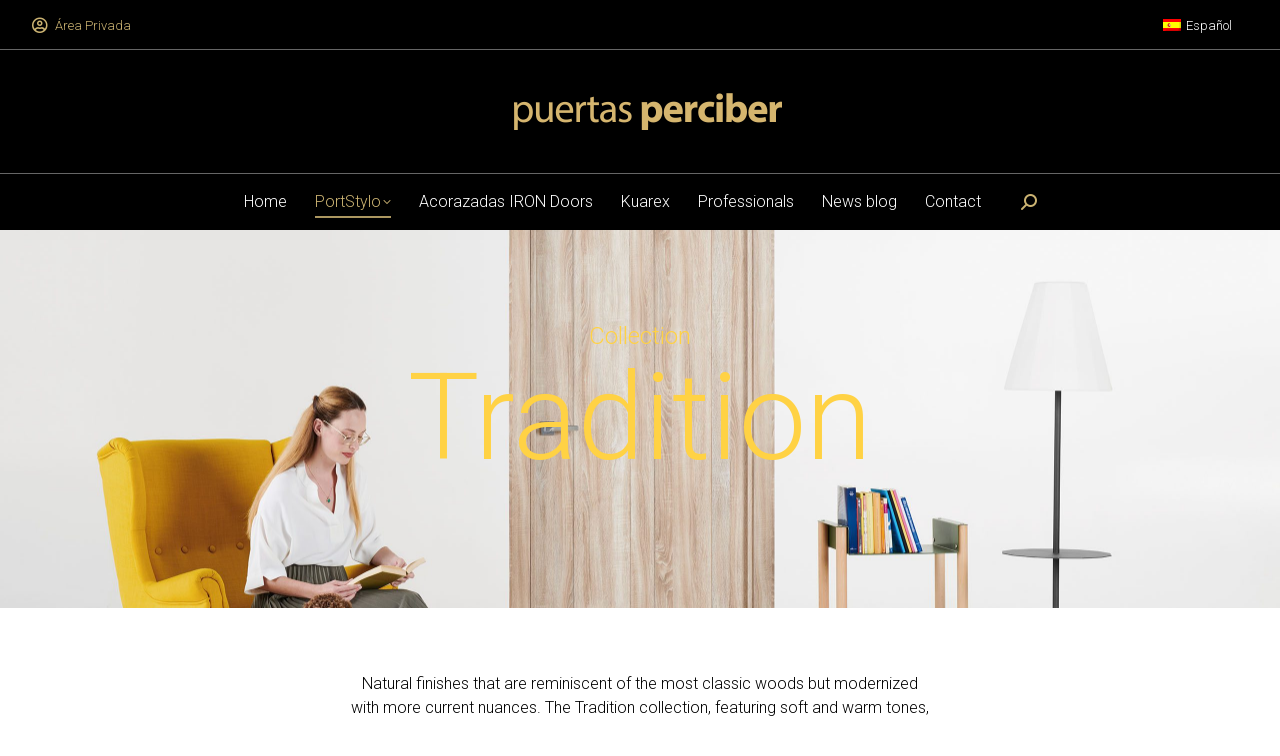

--- FILE ---
content_type: text/html; charset=UTF-8
request_url: https://perciber.com/en/portstylo-interior-doors/tradition-collection/
body_size: 18063
content:
<!DOCTYPE html>
<!--[if !(IE 6) | !(IE 7) | !(IE 8)  ]><!-->
<html lang="en-US" prefix="og: https://ogp.me/ns#" class="no-js">
<!--<![endif]-->
<head>
    <meta name="viewport" content="width=device-width, initial-scale=1, maximum-scale=1, user-scalable=yes">
	<meta charset="UTF-8" />
		<meta name="viewport" content="width=device-width, initial-scale=1, maximum-scale=1, user-scalable=0">
		<meta name="theme-color" content="#cbb372"/>	<link rel="profile" href="https://gmpg.org/xfn/11" />
	<link rel="alternate" hreflang="en" href="https://perciber.com/en/portstylo-interior-doors/tradition-collection/" />
<link rel="alternate" hreflang="es" href="https://perciber.com/puertas-de-interior-port-stylo/coleccion-tradition/" />
<link rel="alternate" hreflang="x-default" href="https://perciber.com/puertas-de-interior-port-stylo/coleccion-tradition/" />
<script id="cookieyes" type="text/javascript" src="https://cdn-cookieyes.com/client_data/7e103c2bcaf51c0d9d13842b/script.js"></script>
<!-- Search Engine Optimization by Rank Math - https://rankmath.com/ -->
<title>Tradition Collection - Puertas Perciber +35 years</title>
<meta name="description" content="The PortStylo Tradition Collection are doors with current finishes, inspiring in the world around us. With the guarantee of Puertas Perciber."/>
<meta name="robots" content="follow, index, max-snippet:-1, max-video-preview:-1, max-image-preview:large"/>
<link rel="canonical" href="https://perciber.com/en/portstylo-interior-doors/tradition-collection/" />
<meta property="og:locale" content="en_US" />
<meta property="og:type" content="article" />
<meta property="og:title" content="Tradition Collection - Puertas Perciber +35 years" />
<meta property="og:description" content="The PortStylo Tradition Collection are doors with current finishes, inspiring in the world around us. With the guarantee of Puertas Perciber." />
<meta property="og:url" content="https://perciber.com/en/portstylo-interior-doors/tradition-collection/" />
<meta property="og:site_name" content="Puertas Perciber" />
<meta property="og:updated_time" content="2025-05-06T11:55:22+00:00" />
<meta property="og:image" content="https://perciber.com/wp-content/uploads/2022/10/coleccion-tradition-perciber-portstylo-1-1024x683.jpg" />
<meta property="og:image:secure_url" content="https://perciber.com/wp-content/uploads/2022/10/coleccion-tradition-perciber-portstylo-1-1024x683.jpg" />
<meta property="og:image:width" content="1024" />
<meta property="og:image:height" content="683" />
<meta property="og:image:alt" content="colección tradition 3D polymer doors Tradition collection" />
<meta property="og:image:type" content="image/jpeg" />
<meta property="article:published_time" content="2022-10-27T09:41:08+00:00" />
<meta property="article:modified_time" content="2025-05-06T11:55:22+00:00" />
<meta name="twitter:card" content="summary_large_image" />
<meta name="twitter:title" content="Tradition Collection - Puertas Perciber +35 years" />
<meta name="twitter:description" content="The PortStylo Tradition Collection are doors with current finishes, inspiring in the world around us. With the guarantee of Puertas Perciber." />
<meta name="twitter:image" content="https://perciber.com/wp-content/uploads/2022/10/coleccion-tradition-perciber-portstylo-1-1024x683.jpg" />
<meta name="twitter:label1" content="Time to read" />
<meta name="twitter:data1" content="5 minutes" />
<script type="application/ld+json" class="rank-math-schema">{"@context":"https://schema.org","@graph":[{"@type":"Organization","@id":"https://perciber.com/en/#organization/","name":"Puertas Perciber","url":"https://perciber.com","logo":{"@type":"ImageObject","@id":"https://perciber.com/en/#logo/","url":"https://perciber.com/wp-content/uploads/2020/09/logo-perciber-yt-1000px-1.jpg","contentUrl":"https://perciber.com/wp-content/uploads/2020/09/logo-perciber-yt-1000px-1.jpg","caption":"Puertas Perciber","inLanguage":"en-US","width":"1000","height":"1000"}},{"@type":"WebSite","@id":"https://perciber.com/en/#website/","url":"https://perciber.com/en/","name":"Puertas Perciber","publisher":{"@id":"https://perciber.com/en/#organization/"},"inLanguage":"en-US"},{"@type":"ImageObject","@id":"https://perciber.com/wp-content/uploads/2022/10/coleccion-tradition-perciber-portstylo-1.jpg","url":"https://perciber.com/wp-content/uploads/2022/10/coleccion-tradition-perciber-portstylo-1.jpg","width":"2560","height":"1707","caption":"colecci\u00f3n tradition 3D polymer doors Tradition collection","inLanguage":"en-US"},{"@type":"WebPage","@id":"https://perciber.com/en/portstylo-interior-doors/tradition-collection/#webpage","url":"https://perciber.com/en/portstylo-interior-doors/tradition-collection/","name":"Tradition Collection - Puertas Perciber +35 years","datePublished":"2022-10-27T09:41:08+00:00","dateModified":"2025-05-06T11:55:22+00:00","isPartOf":{"@id":"https://perciber.com/en/#website/"},"primaryImageOfPage":{"@id":"https://perciber.com/wp-content/uploads/2022/10/coleccion-tradition-perciber-portstylo-1.jpg"},"inLanguage":"en-US"},{"@type":"Person","@id":"https://perciber.com/en/author/creatividad/","name":"Creatividad","url":"https://perciber.com/en/author/creatividad/","image":{"@type":"ImageObject","@id":"https://secure.gravatar.com/avatar/1a8ac73583bf2320859c0496a02029a3?s=96&amp;d=mm&amp;r=g","url":"https://secure.gravatar.com/avatar/1a8ac73583bf2320859c0496a02029a3?s=96&amp;d=mm&amp;r=g","caption":"Creatividad","inLanguage":"en-US"},"worksFor":{"@id":"https://perciber.com/en/#organization/"}},{"@type":"Article","headline":"Tradition Collection - Puertas Perciber +35 years","keywords":"tradition collection","datePublished":"2022-10-27T09:41:08+00:00","dateModified":"2025-05-06T11:55:22+00:00","author":{"@id":"https://perciber.com/en/author/creatividad/","name":"Creatividad"},"publisher":{"@id":"https://perciber.com/en/#organization/"},"description":"The PortStylo Tradition Collection are doors with current finishes, inspiring in the world around us. With the guarantee of Puertas Perciber.","name":"Tradition Collection - Puertas Perciber +35 years","@id":"https://perciber.com/en/portstylo-interior-doors/tradition-collection/#richSnippet","isPartOf":{"@id":"https://perciber.com/en/portstylo-interior-doors/tradition-collection/#webpage"},"image":{"@id":"https://perciber.com/wp-content/uploads/2022/10/coleccion-tradition-perciber-portstylo-1.jpg"},"inLanguage":"en-US","mainEntityOfPage":{"@id":"https://perciber.com/en/portstylo-interior-doors/tradition-collection/#webpage"}}]}</script>
<!-- /Rank Math WordPress SEO plugin -->

<link rel='dns-prefetch' href='//cdnjs.cloudflare.com' />
<link rel='dns-prefetch' href='//www.googletagmanager.com' />
<link rel='dns-prefetch' href='//fonts.googleapis.com' />
<link rel="alternate" type="application/rss+xml" title="Puertas Perciber &raquo; Feed" href="https://perciber.com/en/feed/" />
<link rel="alternate" type="application/rss+xml" title="Puertas Perciber &raquo; Comments Feed" href="https://perciber.com/en/comments/feed/" />
<script>
window._wpemojiSettings = {"baseUrl":"https:\/\/s.w.org\/images\/core\/emoji\/15.0.3\/72x72\/","ext":".png","svgUrl":"https:\/\/s.w.org\/images\/core\/emoji\/15.0.3\/svg\/","svgExt":".svg","source":{"concatemoji":"https:\/\/perciber.com\/wp-includes\/js\/wp-emoji-release.min.js?ver=6.5.7"}};
/*! This file is auto-generated */
!function(i,n){var o,s,e;function c(e){try{var t={supportTests:e,timestamp:(new Date).valueOf()};sessionStorage.setItem(o,JSON.stringify(t))}catch(e){}}function p(e,t,n){e.clearRect(0,0,e.canvas.width,e.canvas.height),e.fillText(t,0,0);var t=new Uint32Array(e.getImageData(0,0,e.canvas.width,e.canvas.height).data),r=(e.clearRect(0,0,e.canvas.width,e.canvas.height),e.fillText(n,0,0),new Uint32Array(e.getImageData(0,0,e.canvas.width,e.canvas.height).data));return t.every(function(e,t){return e===r[t]})}function u(e,t,n){switch(t){case"flag":return n(e,"\ud83c\udff3\ufe0f\u200d\u26a7\ufe0f","\ud83c\udff3\ufe0f\u200b\u26a7\ufe0f")?!1:!n(e,"\ud83c\uddfa\ud83c\uddf3","\ud83c\uddfa\u200b\ud83c\uddf3")&&!n(e,"\ud83c\udff4\udb40\udc67\udb40\udc62\udb40\udc65\udb40\udc6e\udb40\udc67\udb40\udc7f","\ud83c\udff4\u200b\udb40\udc67\u200b\udb40\udc62\u200b\udb40\udc65\u200b\udb40\udc6e\u200b\udb40\udc67\u200b\udb40\udc7f");case"emoji":return!n(e,"\ud83d\udc26\u200d\u2b1b","\ud83d\udc26\u200b\u2b1b")}return!1}function f(e,t,n){var r="undefined"!=typeof WorkerGlobalScope&&self instanceof WorkerGlobalScope?new OffscreenCanvas(300,150):i.createElement("canvas"),a=r.getContext("2d",{willReadFrequently:!0}),o=(a.textBaseline="top",a.font="600 32px Arial",{});return e.forEach(function(e){o[e]=t(a,e,n)}),o}function t(e){var t=i.createElement("script");t.src=e,t.defer=!0,i.head.appendChild(t)}"undefined"!=typeof Promise&&(o="wpEmojiSettingsSupports",s=["flag","emoji"],n.supports={everything:!0,everythingExceptFlag:!0},e=new Promise(function(e){i.addEventListener("DOMContentLoaded",e,{once:!0})}),new Promise(function(t){var n=function(){try{var e=JSON.parse(sessionStorage.getItem(o));if("object"==typeof e&&"number"==typeof e.timestamp&&(new Date).valueOf()<e.timestamp+604800&&"object"==typeof e.supportTests)return e.supportTests}catch(e){}return null}();if(!n){if("undefined"!=typeof Worker&&"undefined"!=typeof OffscreenCanvas&&"undefined"!=typeof URL&&URL.createObjectURL&&"undefined"!=typeof Blob)try{var e="postMessage("+f.toString()+"("+[JSON.stringify(s),u.toString(),p.toString()].join(",")+"));",r=new Blob([e],{type:"text/javascript"}),a=new Worker(URL.createObjectURL(r),{name:"wpTestEmojiSupports"});return void(a.onmessage=function(e){c(n=e.data),a.terminate(),t(n)})}catch(e){}c(n=f(s,u,p))}t(n)}).then(function(e){for(var t in e)n.supports[t]=e[t],n.supports.everything=n.supports.everything&&n.supports[t],"flag"!==t&&(n.supports.everythingExceptFlag=n.supports.everythingExceptFlag&&n.supports[t]);n.supports.everythingExceptFlag=n.supports.everythingExceptFlag&&!n.supports.flag,n.DOMReady=!1,n.readyCallback=function(){n.DOMReady=!0}}).then(function(){return e}).then(function(){var e;n.supports.everything||(n.readyCallback(),(e=n.source||{}).concatemoji?t(e.concatemoji):e.wpemoji&&e.twemoji&&(t(e.twemoji),t(e.wpemoji)))}))}((window,document),window._wpemojiSettings);
</script>
<style id='wp-emoji-styles-inline-css'>

	img.wp-smiley, img.emoji {
		display: inline !important;
		border: none !important;
		box-shadow: none !important;
		height: 1em !important;
		width: 1em !important;
		margin: 0 0.07em !important;
		vertical-align: -0.1em !important;
		background: none !important;
		padding: 0 !important;
	}
</style>
<link rel='stylesheet' id='wp-block-library-css' href='https://perciber.com/wp-includes/css/dist/block-library/style.min.css?ver=6.5.7' media='all' />
<style id='wp-block-library-theme-inline-css'>
.wp-block-audio figcaption{color:#555;font-size:13px;text-align:center}.is-dark-theme .wp-block-audio figcaption{color:#ffffffa6}.wp-block-audio{margin:0 0 1em}.wp-block-code{border:1px solid #ccc;border-radius:4px;font-family:Menlo,Consolas,monaco,monospace;padding:.8em 1em}.wp-block-embed figcaption{color:#555;font-size:13px;text-align:center}.is-dark-theme .wp-block-embed figcaption{color:#ffffffa6}.wp-block-embed{margin:0 0 1em}.blocks-gallery-caption{color:#555;font-size:13px;text-align:center}.is-dark-theme .blocks-gallery-caption{color:#ffffffa6}.wp-block-image figcaption{color:#555;font-size:13px;text-align:center}.is-dark-theme .wp-block-image figcaption{color:#ffffffa6}.wp-block-image{margin:0 0 1em}.wp-block-pullquote{border-bottom:4px solid;border-top:4px solid;color:currentColor;margin-bottom:1.75em}.wp-block-pullquote cite,.wp-block-pullquote footer,.wp-block-pullquote__citation{color:currentColor;font-size:.8125em;font-style:normal;text-transform:uppercase}.wp-block-quote{border-left:.25em solid;margin:0 0 1.75em;padding-left:1em}.wp-block-quote cite,.wp-block-quote footer{color:currentColor;font-size:.8125em;font-style:normal;position:relative}.wp-block-quote.has-text-align-right{border-left:none;border-right:.25em solid;padding-left:0;padding-right:1em}.wp-block-quote.has-text-align-center{border:none;padding-left:0}.wp-block-quote.is-large,.wp-block-quote.is-style-large,.wp-block-quote.is-style-plain{border:none}.wp-block-search .wp-block-search__label{font-weight:700}.wp-block-search__button{border:1px solid #ccc;padding:.375em .625em}:where(.wp-block-group.has-background){padding:1.25em 2.375em}.wp-block-separator.has-css-opacity{opacity:.4}.wp-block-separator{border:none;border-bottom:2px solid;margin-left:auto;margin-right:auto}.wp-block-separator.has-alpha-channel-opacity{opacity:1}.wp-block-separator:not(.is-style-wide):not(.is-style-dots){width:100px}.wp-block-separator.has-background:not(.is-style-dots){border-bottom:none;height:1px}.wp-block-separator.has-background:not(.is-style-wide):not(.is-style-dots){height:2px}.wp-block-table{margin:0 0 1em}.wp-block-table td,.wp-block-table th{word-break:normal}.wp-block-table figcaption{color:#555;font-size:13px;text-align:center}.is-dark-theme .wp-block-table figcaption{color:#ffffffa6}.wp-block-video figcaption{color:#555;font-size:13px;text-align:center}.is-dark-theme .wp-block-video figcaption{color:#ffffffa6}.wp-block-video{margin:0 0 1em}.wp-block-template-part.has-background{margin-bottom:0;margin-top:0;padding:1.25em 2.375em}
</style>
<style id='rank-math-toc-block-style-inline-css'>
.wp-block-rank-math-toc-block nav ol{counter-reset:item}.wp-block-rank-math-toc-block nav ol li{display:block}.wp-block-rank-math-toc-block nav ol li:before{content:counters(item, ".") ". ";counter-increment:item}

</style>
<style id='classic-theme-styles-inline-css'>
/*! This file is auto-generated */
.wp-block-button__link{color:#fff;background-color:#32373c;border-radius:9999px;box-shadow:none;text-decoration:none;padding:calc(.667em + 2px) calc(1.333em + 2px);font-size:1.125em}.wp-block-file__button{background:#32373c;color:#fff;text-decoration:none}
</style>
<style id='global-styles-inline-css'>
body{--wp--preset--color--black: #000000;--wp--preset--color--cyan-bluish-gray: #abb8c3;--wp--preset--color--white: #FFF;--wp--preset--color--pale-pink: #f78da7;--wp--preset--color--vivid-red: #cf2e2e;--wp--preset--color--luminous-vivid-orange: #ff6900;--wp--preset--color--luminous-vivid-amber: #fcb900;--wp--preset--color--light-green-cyan: #7bdcb5;--wp--preset--color--vivid-green-cyan: #00d084;--wp--preset--color--pale-cyan-blue: #8ed1fc;--wp--preset--color--vivid-cyan-blue: #0693e3;--wp--preset--color--vivid-purple: #9b51e0;--wp--preset--color--accent: #cbb372;--wp--preset--color--dark-gray: #111;--wp--preset--color--light-gray: #767676;--wp--preset--gradient--vivid-cyan-blue-to-vivid-purple: linear-gradient(135deg,rgba(6,147,227,1) 0%,rgb(155,81,224) 100%);--wp--preset--gradient--light-green-cyan-to-vivid-green-cyan: linear-gradient(135deg,rgb(122,220,180) 0%,rgb(0,208,130) 100%);--wp--preset--gradient--luminous-vivid-amber-to-luminous-vivid-orange: linear-gradient(135deg,rgba(252,185,0,1) 0%,rgba(255,105,0,1) 100%);--wp--preset--gradient--luminous-vivid-orange-to-vivid-red: linear-gradient(135deg,rgba(255,105,0,1) 0%,rgb(207,46,46) 100%);--wp--preset--gradient--very-light-gray-to-cyan-bluish-gray: linear-gradient(135deg,rgb(238,238,238) 0%,rgb(169,184,195) 100%);--wp--preset--gradient--cool-to-warm-spectrum: linear-gradient(135deg,rgb(74,234,220) 0%,rgb(151,120,209) 20%,rgb(207,42,186) 40%,rgb(238,44,130) 60%,rgb(251,105,98) 80%,rgb(254,248,76) 100%);--wp--preset--gradient--blush-light-purple: linear-gradient(135deg,rgb(255,206,236) 0%,rgb(152,150,240) 100%);--wp--preset--gradient--blush-bordeaux: linear-gradient(135deg,rgb(254,205,165) 0%,rgb(254,45,45) 50%,rgb(107,0,62) 100%);--wp--preset--gradient--luminous-dusk: linear-gradient(135deg,rgb(255,203,112) 0%,rgb(199,81,192) 50%,rgb(65,88,208) 100%);--wp--preset--gradient--pale-ocean: linear-gradient(135deg,rgb(255,245,203) 0%,rgb(182,227,212) 50%,rgb(51,167,181) 100%);--wp--preset--gradient--electric-grass: linear-gradient(135deg,rgb(202,248,128) 0%,rgb(113,206,126) 100%);--wp--preset--gradient--midnight: linear-gradient(135deg,rgb(2,3,129) 0%,rgb(40,116,252) 100%);--wp--preset--font-size--small: 13px;--wp--preset--font-size--medium: 20px;--wp--preset--font-size--large: 36px;--wp--preset--font-size--x-large: 42px;--wp--preset--spacing--20: 0.44rem;--wp--preset--spacing--30: 0.67rem;--wp--preset--spacing--40: 1rem;--wp--preset--spacing--50: 1.5rem;--wp--preset--spacing--60: 2.25rem;--wp--preset--spacing--70: 3.38rem;--wp--preset--spacing--80: 5.06rem;--wp--preset--shadow--natural: 6px 6px 9px rgba(0, 0, 0, 0.2);--wp--preset--shadow--deep: 12px 12px 50px rgba(0, 0, 0, 0.4);--wp--preset--shadow--sharp: 6px 6px 0px rgba(0, 0, 0, 0.2);--wp--preset--shadow--outlined: 6px 6px 0px -3px rgba(255, 255, 255, 1), 6px 6px rgba(0, 0, 0, 1);--wp--preset--shadow--crisp: 6px 6px 0px rgba(0, 0, 0, 1);}:where(.is-layout-flex){gap: 0.5em;}:where(.is-layout-grid){gap: 0.5em;}body .is-layout-flex{display: flex;}body .is-layout-flex{flex-wrap: wrap;align-items: center;}body .is-layout-flex > *{margin: 0;}body .is-layout-grid{display: grid;}body .is-layout-grid > *{margin: 0;}:where(.wp-block-columns.is-layout-flex){gap: 2em;}:where(.wp-block-columns.is-layout-grid){gap: 2em;}:where(.wp-block-post-template.is-layout-flex){gap: 1.25em;}:where(.wp-block-post-template.is-layout-grid){gap: 1.25em;}.has-black-color{color: var(--wp--preset--color--black) !important;}.has-cyan-bluish-gray-color{color: var(--wp--preset--color--cyan-bluish-gray) !important;}.has-white-color{color: var(--wp--preset--color--white) !important;}.has-pale-pink-color{color: var(--wp--preset--color--pale-pink) !important;}.has-vivid-red-color{color: var(--wp--preset--color--vivid-red) !important;}.has-luminous-vivid-orange-color{color: var(--wp--preset--color--luminous-vivid-orange) !important;}.has-luminous-vivid-amber-color{color: var(--wp--preset--color--luminous-vivid-amber) !important;}.has-light-green-cyan-color{color: var(--wp--preset--color--light-green-cyan) !important;}.has-vivid-green-cyan-color{color: var(--wp--preset--color--vivid-green-cyan) !important;}.has-pale-cyan-blue-color{color: var(--wp--preset--color--pale-cyan-blue) !important;}.has-vivid-cyan-blue-color{color: var(--wp--preset--color--vivid-cyan-blue) !important;}.has-vivid-purple-color{color: var(--wp--preset--color--vivid-purple) !important;}.has-black-background-color{background-color: var(--wp--preset--color--black) !important;}.has-cyan-bluish-gray-background-color{background-color: var(--wp--preset--color--cyan-bluish-gray) !important;}.has-white-background-color{background-color: var(--wp--preset--color--white) !important;}.has-pale-pink-background-color{background-color: var(--wp--preset--color--pale-pink) !important;}.has-vivid-red-background-color{background-color: var(--wp--preset--color--vivid-red) !important;}.has-luminous-vivid-orange-background-color{background-color: var(--wp--preset--color--luminous-vivid-orange) !important;}.has-luminous-vivid-amber-background-color{background-color: var(--wp--preset--color--luminous-vivid-amber) !important;}.has-light-green-cyan-background-color{background-color: var(--wp--preset--color--light-green-cyan) !important;}.has-vivid-green-cyan-background-color{background-color: var(--wp--preset--color--vivid-green-cyan) !important;}.has-pale-cyan-blue-background-color{background-color: var(--wp--preset--color--pale-cyan-blue) !important;}.has-vivid-cyan-blue-background-color{background-color: var(--wp--preset--color--vivid-cyan-blue) !important;}.has-vivid-purple-background-color{background-color: var(--wp--preset--color--vivid-purple) !important;}.has-black-border-color{border-color: var(--wp--preset--color--black) !important;}.has-cyan-bluish-gray-border-color{border-color: var(--wp--preset--color--cyan-bluish-gray) !important;}.has-white-border-color{border-color: var(--wp--preset--color--white) !important;}.has-pale-pink-border-color{border-color: var(--wp--preset--color--pale-pink) !important;}.has-vivid-red-border-color{border-color: var(--wp--preset--color--vivid-red) !important;}.has-luminous-vivid-orange-border-color{border-color: var(--wp--preset--color--luminous-vivid-orange) !important;}.has-luminous-vivid-amber-border-color{border-color: var(--wp--preset--color--luminous-vivid-amber) !important;}.has-light-green-cyan-border-color{border-color: var(--wp--preset--color--light-green-cyan) !important;}.has-vivid-green-cyan-border-color{border-color: var(--wp--preset--color--vivid-green-cyan) !important;}.has-pale-cyan-blue-border-color{border-color: var(--wp--preset--color--pale-cyan-blue) !important;}.has-vivid-cyan-blue-border-color{border-color: var(--wp--preset--color--vivid-cyan-blue) !important;}.has-vivid-purple-border-color{border-color: var(--wp--preset--color--vivid-purple) !important;}.has-vivid-cyan-blue-to-vivid-purple-gradient-background{background: var(--wp--preset--gradient--vivid-cyan-blue-to-vivid-purple) !important;}.has-light-green-cyan-to-vivid-green-cyan-gradient-background{background: var(--wp--preset--gradient--light-green-cyan-to-vivid-green-cyan) !important;}.has-luminous-vivid-amber-to-luminous-vivid-orange-gradient-background{background: var(--wp--preset--gradient--luminous-vivid-amber-to-luminous-vivid-orange) !important;}.has-luminous-vivid-orange-to-vivid-red-gradient-background{background: var(--wp--preset--gradient--luminous-vivid-orange-to-vivid-red) !important;}.has-very-light-gray-to-cyan-bluish-gray-gradient-background{background: var(--wp--preset--gradient--very-light-gray-to-cyan-bluish-gray) !important;}.has-cool-to-warm-spectrum-gradient-background{background: var(--wp--preset--gradient--cool-to-warm-spectrum) !important;}.has-blush-light-purple-gradient-background{background: var(--wp--preset--gradient--blush-light-purple) !important;}.has-blush-bordeaux-gradient-background{background: var(--wp--preset--gradient--blush-bordeaux) !important;}.has-luminous-dusk-gradient-background{background: var(--wp--preset--gradient--luminous-dusk) !important;}.has-pale-ocean-gradient-background{background: var(--wp--preset--gradient--pale-ocean) !important;}.has-electric-grass-gradient-background{background: var(--wp--preset--gradient--electric-grass) !important;}.has-midnight-gradient-background{background: var(--wp--preset--gradient--midnight) !important;}.has-small-font-size{font-size: var(--wp--preset--font-size--small) !important;}.has-medium-font-size{font-size: var(--wp--preset--font-size--medium) !important;}.has-large-font-size{font-size: var(--wp--preset--font-size--large) !important;}.has-x-large-font-size{font-size: var(--wp--preset--font-size--x-large) !important;}
.wp-block-navigation a:where(:not(.wp-element-button)){color: inherit;}
:where(.wp-block-post-template.is-layout-flex){gap: 1.25em;}:where(.wp-block-post-template.is-layout-grid){gap: 1.25em;}
:where(.wp-block-columns.is-layout-flex){gap: 2em;}:where(.wp-block-columns.is-layout-grid){gap: 2em;}
.wp-block-pullquote{font-size: 1.5em;line-height: 1.6;}
</style>
<link rel='stylesheet' id='contact-form-7-css' href='https://perciber.com/wp-content/plugins/contact-form-7/includes/css/styles.css?ver=5.9.6' media='all' />
<link rel='stylesheet' id='go-pricing-styles-css' href='https://perciber.com/wp-content/plugins/go_pricing/assets/css/go_pricing_styles.css?ver=3.4' media='all' />
<link rel='stylesheet' id='wpml-legacy-horizontal-list-0-css' href='https://perciber.com/wp-content/plugins/sitepress-multilingual-cms/templates/language-switchers/legacy-list-horizontal/style.min.css?ver=1' media='all' />
<style id='wpml-legacy-horizontal-list-0-inline-css'>
.wpml-ls-statics-shortcode_actions a, .wpml-ls-statics-shortcode_actions .wpml-ls-sub-menu a, .wpml-ls-statics-shortcode_actions .wpml-ls-sub-menu a:link, .wpml-ls-statics-shortcode_actions li:not(.wpml-ls-current-language) .wpml-ls-link, .wpml-ls-statics-shortcode_actions li:not(.wpml-ls-current-language) .wpml-ls-link:link {color:#ffffff;}.wpml-ls-statics-shortcode_actions a, .wpml-ls-statics-shortcode_actions .wpml-ls-sub-menu a:hover,.wpml-ls-statics-shortcode_actions .wpml-ls-sub-menu a:focus, .wpml-ls-statics-shortcode_actions .wpml-ls-sub-menu a:link:hover, .wpml-ls-statics-shortcode_actions .wpml-ls-sub-menu a:link:focus {color:#afafaf;}
</style>
<link rel='stylesheet' id='the7-font-css' href='https://perciber.com/wp-content/themes/dt-the7/fonts/icomoon-the7-font/icomoon-the7-font.min.css?ver=11.14.0.1' media='all' />
<link rel='stylesheet' id='the7-awesome-fonts-css' href='https://perciber.com/wp-content/themes/dt-the7/fonts/FontAwesome/css/all.min.css?ver=11.14.0.1' media='all' />
<link rel='stylesheet' id='the7-awesome-fonts-back-css' href='https://perciber.com/wp-content/themes/dt-the7/fonts/FontAwesome/back-compat.min.css?ver=11.14.0.1' media='all' />
<link rel='stylesheet' id='the7-Defaults-css' href='https://perciber.com/wp-content/uploads/smile_fonts/Defaults/Defaults.css?ver=6.5.7' media='all' />
<link rel='stylesheet' id='js_composer_front-css' href='https://perciber.com/wp-content/plugins/js_composer/assets/css/js_composer.min.css?ver=7.7.2' media='all' />
<link rel='stylesheet' id='dt-web-fonts-css' href='https://fonts.googleapis.com/css?family=Roboto:300,400,500,600,700%7CRoboto+Condensed:300,400,600,700%7CRoboto+Slab:300,400,600,700%7COpen+Sans:400,600,700&#038;display=swap' media='all' />
<link rel='stylesheet' id='dt-main-css' href='https://perciber.com/wp-content/themes/dt-the7/css/main.min.css?ver=11.14.0.1' media='all' />
<style id='dt-main-inline-css'>
body #load {
  display: block;
  height: 100%;
  overflow: hidden;
  position: fixed;
  width: 100%;
  z-index: 9901;
  opacity: 1;
  visibility: visible;
  transition: all .35s ease-out;
}
.load-wrap {
  width: 100%;
  height: 100%;
  background-position: center center;
  background-repeat: no-repeat;
  text-align: center;
  display: -ms-flexbox;
  display: -ms-flex;
  display: flex;
  -ms-align-items: center;
  -ms-flex-align: center;
  align-items: center;
  -ms-flex-flow: column wrap;
  flex-flow: column wrap;
  -ms-flex-pack: center;
  -ms-justify-content: center;
  justify-content: center;
}
.load-wrap > svg {
  position: absolute;
  top: 50%;
  left: 50%;
  transform: translate(-50%,-50%);
}
#load {
  background: var(--the7-elementor-beautiful-loading-bg,#ffffff);
  --the7-beautiful-spinner-color2: var(--the7-beautiful-spinner-color,#cbb372);
}

</style>
<link rel='stylesheet' id='the7-custom-scrollbar-css' href='https://perciber.com/wp-content/themes/dt-the7/lib/custom-scrollbar/custom-scrollbar.min.css?ver=11.14.0.1' media='all' />
<link rel='stylesheet' id='the7-wpbakery-css' href='https://perciber.com/wp-content/themes/dt-the7/css/wpbakery.min.css?ver=11.14.0.1' media='all' />
<link rel='stylesheet' id='the7-core-css' href='https://perciber.com/wp-content/plugins/dt-the7-core/assets/css/post-type.min.css?ver=2.7.9' media='all' />
<link rel='stylesheet' id='the7-css-vars-css' href='https://perciber.com/wp-content/uploads/the7-css/css-vars.css?ver=fd736165bd45' media='all' />
<link rel='stylesheet' id='dt-custom-css' href='https://perciber.com/wp-content/uploads/the7-css/custom.css?ver=fd736165bd45' media='all' />
<link rel='stylesheet' id='dt-media-css' href='https://perciber.com/wp-content/uploads/the7-css/media.css?ver=fd736165bd45' media='all' />
<link rel='stylesheet' id='the7-mega-menu-css' href='https://perciber.com/wp-content/uploads/the7-css/mega-menu.css?ver=fd736165bd45' media='all' />
<link rel='stylesheet' id='the7-elements-albums-portfolio-css' href='https://perciber.com/wp-content/uploads/the7-css/the7-elements-albums-portfolio.css?ver=fd736165bd45' media='all' />
<link rel='stylesheet' id='the7-elements-css' href='https://perciber.com/wp-content/uploads/the7-css/post-type-dynamic.css?ver=fd736165bd45' media='all' />
<link rel='stylesheet' id='style-css' href='https://perciber.com/wp-content/themes/dt-the7/style.css?ver=11.14.0.1' media='all' />
<script src="https://perciber.com/wp-includes/js/jquery/jquery.min.js?ver=3.7.1" id="jquery-core-js"></script>
<script src="https://perciber.com/wp-includes/js/jquery/jquery-migrate.min.js?ver=3.4.1" id="jquery-migrate-js"></script>
<script id="wpml-cookie-js-extra">
var wpml_cookies = {"wp-wpml_current_language":{"value":"en","expires":1,"path":"\/"}};
var wpml_cookies = {"wp-wpml_current_language":{"value":"en","expires":1,"path":"\/"}};
</script>
<script src="https://perciber.com/wp-content/plugins/sitepress-multilingual-cms/res/js/cookies/language-cookie.js?ver=4.6.11" id="wpml-cookie-js" defer data-wp-strategy="defer"></script>
<script id="gw-tweenmax-js-before">
var oldGS=window.GreenSockGlobals,oldGSQueue=window._gsQueue,oldGSDefine=window._gsDefine;window._gsDefine=null;delete(window._gsDefine);var gwGS=window.GreenSockGlobals={};
</script>
<script src="https://cdnjs.cloudflare.com/ajax/libs/gsap/1.11.2/TweenMax.min.js" id="gw-tweenmax-js"></script>
<script id="gw-tweenmax-js-after">
try{window.GreenSockGlobals=null;window._gsQueue=null;window._gsDefine=null;delete(window.GreenSockGlobals);delete(window._gsQueue);delete(window._gsDefine);window.GreenSockGlobals=oldGS;window._gsQueue=oldGSQueue;window._gsDefine=oldGSDefine;}catch(e){}
</script>
<script src="//perciber.com/wp-content/plugins/revslider/sr6/assets/js/rbtools.min.js?ver=6.7.14" async id="tp-tools-js"></script>
<script src="//perciber.com/wp-content/plugins/revslider/sr6/assets/js/rs6.min.js?ver=6.7.14" async id="revmin-js"></script>
<script id="dt-above-fold-js-extra">
var dtLocal = {"themeUrl":"https:\/\/perciber.com\/wp-content\/themes\/dt-the7","passText":"To view this protected post, enter the password below:","moreButtonText":{"loading":"Loading...","loadMore":"Load more"},"postID":"46359","ajaxurl":"https:\/\/perciber.com\/wp-admin\/admin-ajax.php","REST":{"baseUrl":"https:\/\/perciber.com\/en\/wp-json\/the7\/v1","endpoints":{"sendMail":"\/send-mail"}},"contactMessages":{"required":"One or more fields have an error. Please check and try again.","terms":"Please accept the privacy policy.","fillTheCaptchaError":"Please, fill the captcha."},"captchaSiteKey":"","ajaxNonce":"db2bb05a99","pageData":{"type":"page","template":"portfolio","layout":"grid"},"themeSettings":{"smoothScroll":"on","lazyLoading":false,"desktopHeader":{"height":180},"ToggleCaptionEnabled":"disabled","ToggleCaption":"Navigation","floatingHeader":{"showAfter":120,"showMenu":true,"height":60,"logo":{"showLogo":true,"html":"<img class=\" preload-me\" src=\"https:\/\/perciber.com\/wp-content\/uploads\/2024\/06\/logo-puertas-perciber-200px-1.png\" srcset=\"https:\/\/perciber.com\/wp-content\/uploads\/2024\/06\/logo-puertas-perciber-200px-1.png 200w\" width=\"200\" height=\"28\"   sizes=\"200px\" alt=\"Puertas Perciber\" \/>","url":"https:\/\/perciber.com\/en\/"}},"topLine":{"floatingTopLine":{"logo":{"showLogo":false,"html":""}}},"mobileHeader":{"firstSwitchPoint":1150,"secondSwitchPoint":830,"firstSwitchPointHeight":120,"secondSwitchPointHeight":120,"mobileToggleCaptionEnabled":"disabled","mobileToggleCaption":"Men\u00fa"},"stickyMobileHeaderFirstSwitch":{"logo":{"html":"<img class=\" preload-me\" src=\"https:\/\/perciber.com\/wp-content\/uploads\/2024\/06\/logo-puertas-perciber-268px-1.png\" srcset=\"https:\/\/perciber.com\/wp-content\/uploads\/2024\/06\/logo-puertas-perciber-268px-1.png 268w, https:\/\/perciber.com\/wp-content\/uploads\/2024\/06\/logo-puertas-perciber-534px-1.png 534w\" width=\"268\" height=\"37\"   sizes=\"268px\" alt=\"Puertas Perciber\" \/>"}},"stickyMobileHeaderSecondSwitch":{"logo":{"html":"<img class=\" preload-me\" src=\"https:\/\/perciber.com\/wp-content\/uploads\/2024\/06\/logo-puertas-perciber-268px-1.png\" srcset=\"https:\/\/perciber.com\/wp-content\/uploads\/2024\/06\/logo-puertas-perciber-268px-1.png 268w, https:\/\/perciber.com\/wp-content\/uploads\/2024\/06\/logo-puertas-perciber-534px-1.png 534w\" width=\"268\" height=\"37\"   sizes=\"268px\" alt=\"Puertas Perciber\" \/>"}},"sidebar":{"switchPoint":970},"boxedWidth":"1280px"},"VCMobileScreenWidth":"768"};
var dtShare = {"shareButtonText":{"facebook":"Share on Facebook","twitter":"Share on X","pinterest":"Pin it","linkedin":"Share on Linkedin","whatsapp":"Share on Whatsapp"},"overlayOpacity":"85"};
</script>
<script src="https://perciber.com/wp-content/themes/dt-the7/js/above-the-fold.min.js?ver=11.14.0.1" id="dt-above-fold-js"></script>

<!-- Google tag (gtag.js) snippet added by Site Kit -->

<!-- Google Analytics snippet added by Site Kit -->
<script src="https://www.googletagmanager.com/gtag/js?id=G-LH4ECYPQV5" id="google_gtagjs-js" async></script>
<script id="google_gtagjs-js-after">
window.dataLayer = window.dataLayer || [];function gtag(){dataLayer.push(arguments);}
gtag("set","linker",{"domains":["perciber.com"]});
gtag("js", new Date());
gtag("set", "developer_id.dZTNiMT", true);
gtag("config", "G-LH4ECYPQV5");
</script>

<!-- End Google tag (gtag.js) snippet added by Site Kit -->
<script></script><link rel="https://api.w.org/" href="https://perciber.com/en/wp-json/" /><link rel="alternate" type="application/json" href="https://perciber.com/en/wp-json/wp/v2/pages/46359" /><link rel="EditURI" type="application/rsd+xml" title="RSD" href="https://perciber.com/xmlrpc.php?rsd" />
<meta name="generator" content="WordPress 6.5.7" />
<link rel='shortlink' href='https://perciber.com/en/?p=46359' />
<link rel="alternate" type="application/json+oembed" href="https://perciber.com/en/wp-json/oembed/1.0/embed?url=https%3A%2F%2Fperciber.com%2Fen%2Fportstylo-interior-doors%2Ftradition-collection%2F" />
<link rel="alternate" type="text/xml+oembed" href="https://perciber.com/en/wp-json/oembed/1.0/embed?url=https%3A%2F%2Fperciber.com%2Fen%2Fportstylo-interior-doors%2Ftradition-collection%2F&#038;format=xml" />
<meta name="generator" content="WPML ver:4.6.11 stt:1,2;" />
<meta name="generator" content="Site Kit by Google 1.130.0" /><script type='text/javascript'>
				jQuery(document).ready(function($) {
				var ult_smooth_speed = 480;
				var ult_smooth_step = 80;
				$('html').attr('data-ult_smooth_speed',ult_smooth_speed).attr('data-ult_smooth_step',ult_smooth_step);
				});
			</script>		<script>
			document.documentElement.className = document.documentElement.className.replace('no-js', 'js');
		</script>
				<style>
			.no-js img.lazyload {
				display: none;
			}

			figure.wp-block-image img.lazyloading {
				min-width: 150px;
			}

			.lazyload,
			.lazyloading {
				--smush-placeholder-width: 100px;
				--smush-placeholder-aspect-ratio: 1/1;
				width: var(--smush-placeholder-width) !important;
				aspect-ratio: var(--smush-placeholder-aspect-ratio) !important;
			}

						.lazyload, .lazyloading {
				opacity: 0;
			}

			.lazyloaded {
				opacity: 1;
				transition: opacity 400ms;
				transition-delay: 0ms;
			}

					</style>
		<meta property="og:site_name" content="Puertas Perciber" />
<meta property="og:title" content="Tradition Collection" />
<meta property="og:image" content="https://perciber.com/wp-content/uploads/2022/10/coleccion-tradition-perciber-portstylo-1.jpg" />
<meta property="og:url" content="https://perciber.com/en/portstylo-interior-doors/tradition-collection/" />
<meta property="og:type" content="article" />
<meta name="generator" content="Powered by WPBakery Page Builder - drag and drop page builder for WordPress."/>
<meta name="generator" content="Powered by Slider Revolution 6.7.14 - responsive, Mobile-Friendly Slider Plugin for WordPress with comfortable drag and drop interface." />
<script type="text/javascript" id="the7-loader-script">
document.addEventListener("DOMContentLoaded", function(event) {
	var load = document.getElementById("load");
	if(!load.classList.contains('loader-removed')){
		var removeLoading = setTimeout(function() {
			load.className += " loader-removed";
		}, 300);
	}
});
</script>
		<link rel="icon" href="https://perciber.com/wp-content/uploads/2023/10/favicon16px-perciber.png" type="image/png" sizes="16x16"/><link rel="icon" href="https://perciber.com/wp-content/uploads/2023/10/favicon32px-perciber.png" type="image/png" sizes="32x32"/><script>function setREVStartSize(e){
			//window.requestAnimationFrame(function() {
				window.RSIW = window.RSIW===undefined ? window.innerWidth : window.RSIW;
				window.RSIH = window.RSIH===undefined ? window.innerHeight : window.RSIH;
				try {
					var pw = document.getElementById(e.c).parentNode.offsetWidth,
						newh;
					pw = pw===0 || isNaN(pw) || (e.l=="fullwidth" || e.layout=="fullwidth") ? window.RSIW : pw;
					e.tabw = e.tabw===undefined ? 0 : parseInt(e.tabw);
					e.thumbw = e.thumbw===undefined ? 0 : parseInt(e.thumbw);
					e.tabh = e.tabh===undefined ? 0 : parseInt(e.tabh);
					e.thumbh = e.thumbh===undefined ? 0 : parseInt(e.thumbh);
					e.tabhide = e.tabhide===undefined ? 0 : parseInt(e.tabhide);
					e.thumbhide = e.thumbhide===undefined ? 0 : parseInt(e.thumbhide);
					e.mh = e.mh===undefined || e.mh=="" || e.mh==="auto" ? 0 : parseInt(e.mh,0);
					if(e.layout==="fullscreen" || e.l==="fullscreen")
						newh = Math.max(e.mh,window.RSIH);
					else{
						e.gw = Array.isArray(e.gw) ? e.gw : [e.gw];
						for (var i in e.rl) if (e.gw[i]===undefined || e.gw[i]===0) e.gw[i] = e.gw[i-1];
						e.gh = e.el===undefined || e.el==="" || (Array.isArray(e.el) && e.el.length==0)? e.gh : e.el;
						e.gh = Array.isArray(e.gh) ? e.gh : [e.gh];
						for (var i in e.rl) if (e.gh[i]===undefined || e.gh[i]===0) e.gh[i] = e.gh[i-1];
											
						var nl = new Array(e.rl.length),
							ix = 0,
							sl;
						e.tabw = e.tabhide>=pw ? 0 : e.tabw;
						e.thumbw = e.thumbhide>=pw ? 0 : e.thumbw;
						e.tabh = e.tabhide>=pw ? 0 : e.tabh;
						e.thumbh = e.thumbhide>=pw ? 0 : e.thumbh;
						for (var i in e.rl) nl[i] = e.rl[i]<window.RSIW ? 0 : e.rl[i];
						sl = nl[0];
						for (var i in nl) if (sl>nl[i] && nl[i]>0) { sl = nl[i]; ix=i;}
						var m = pw>(e.gw[ix]+e.tabw+e.thumbw) ? 1 : (pw-(e.tabw+e.thumbw)) / (e.gw[ix]);
						newh =  (e.gh[ix] * m) + (e.tabh + e.thumbh);
					}
					var el = document.getElementById(e.c);
					if (el!==null && el) el.style.height = newh+"px";
					el = document.getElementById(e.c+"_wrapper");
					if (el!==null && el) {
						el.style.height = newh+"px";
						el.style.display = "block";
					}
				} catch(e){
					console.log("Failure at Presize of Slider:" + e)
				}
			//});
		  };</script>
<style type="text/css" data-type="vc_shortcodes-default-css">.vc_do_custom_heading{margin-bottom:0.625rem;margin-top:0;}.vc_do_custom_heading{margin-bottom:0.625rem;margin-top:0;}.vc_do_custom_heading{margin-bottom:0.625rem;margin-top:0;}.vc_do_custom_heading{margin-bottom:0.625rem;margin-top:0;}.vc_do_custom_heading{margin-bottom:0.625rem;margin-top:0;}.vc_do_custom_heading{margin-bottom:0.625rem;margin-top:0;}.vc_do_custom_heading{margin-bottom:0.625rem;margin-top:0;}.vc_do_custom_heading{margin-bottom:0.625rem;margin-top:0;}.vc_do_custom_heading{margin-bottom:0.625rem;margin-top:0;}</style><style type="text/css" data-type="vc_shortcodes-custom-css">.vc_custom_1667391073563{margin-top: -51px !important;margin-right: -51px !important;margin-bottom: -51px !important;margin-left: -51px !important;background-position: center;background-repeat: no-repeat !important;background-size: cover !important;}.vc_custom_1667391123577{background-image: url(https://perciber.com/wp-content/uploads/2022/10/coleccion-tradition-perciber-portstylo-1.jpg?id=46247) !important;background-position: center !important;background-repeat: no-repeat !important;background-size: cover !important;}</style><noscript><style> .wpb_animate_when_almost_visible { opacity: 1; }</style></noscript><style id='the7-custom-inline-css' type='text/css'>
/*breadcrumbs background color*/
.page-title .breadcrumbs {
background-color: rgba(0, 0, 0, 0.05);
}

.grecaptcha-badge { visibility: hidden; }


</style>
</head>
<body id="the7-body" class="page-template page-template-template-portfolio-masonry page-template-template-portfolio-masonry-php page page-id-46359 page-child parent-pageid-40111 wp-embed-responsive the7-core-ver-2.7.9 portfolio layout-grid description-under-image title-off dt-responsive-on right-mobile-menu-close-icon ouside-menu-close-icon mobile-close-left-caption  fade-big-mobile-menu-close-icon fade-medium-menu-close-icon srcset-enabled btn-flat custom-btn-color accent-btn-hover-color phantom-fade phantom-line-decoration phantom-custom-logo-on floating-mobile-menu-icon top-header first-switch-logo-left first-switch-menu-right second-switch-logo-left second-switch-menu-right right-mobile-menu layzr-loading-on popup-message-style the7-ver-11.14.0.1 dt-fa-compatibility wpb-js-composer js-comp-ver-7.7.2 vc_responsive">
<!-- The7 11.14.0.1 -->
<div id="load" class="ring-loader">
	<div class="load-wrap">
<style type="text/css">
    .the7-spinner {
        width: 72px;
        height: 72px;
        position: relative;
    }
    .the7-spinner > div {
        border-radius: 50%;
        width: 9px;
        left: 0;
        box-sizing: border-box;
        display: block;
        position: absolute;
        border: 9px solid #fff;
        width: 72px;
        height: 72px;
    }
    .the7-spinner-ring-bg{
        opacity: 0.25;
    }
    div.the7-spinner-ring {
        animation: spinner-animation 0.8s cubic-bezier(1, 1, 1, 1) infinite;
        border-color:var(--the7-beautiful-spinner-color2) transparent transparent transparent;
    }

    @keyframes spinner-animation{
        from{
            transform: rotate(0deg);
        }
        to {
            transform: rotate(360deg);
        }
    }
</style>

<div class="the7-spinner">
    <div class="the7-spinner-ring-bg"></div>
    <div class="the7-spinner-ring"></div>
</div></div>
</div>
<div id="page" >
	<a class="skip-link screen-reader-text" href="#content">Skip to content</a>

<div class="masthead classic-header center full-width-line logo-center widgets full-height full-width shadow-mobile-header-decoration fade-mobile-menu-icon dt-parent-menu-clickable show-sub-menu-on-hover"  role="banner">

	<div class="top-bar full-width-line">
	<div class="top-bar-bg" ></div>
	<div class="left-widgets mini-widgets"><a href="https://www.portstylo-clientes.es/" class="mini-contacts multipurpose_1 show-on-desktop in-top-bar-right in-top-bar"><i class="fa-fw far fa-user-circle"></i>Área Privada</a></div><div class="right-widgets mini-widgets"><div class="mini-wpml show-on-desktop in-top-bar-left in-top-bar">
<div class="wpml-ls-statics-shortcode_actions wpml-ls wpml-ls-legacy-list-horizontal">
	<ul><li class="wpml-ls-slot-shortcode_actions wpml-ls-item wpml-ls-item-es wpml-ls-first-item wpml-ls-last-item wpml-ls-item-legacy-list-horizontal">
				<a href="https://perciber.com/puertas-de-interior-port-stylo/coleccion-tradition/" class="wpml-ls-link">
                                                        <img
            class="wpml-ls-flag lazyload"
            data-src="https://perciber.com/wp-content/plugins/sitepress-multilingual-cms/res/flags/es.png"
            alt=""
            width=18
            height=12
 src="[data-uri]" /><span class="wpml-ls-native" lang="es">Español</span></a>
			</li></ul>
</div>
</div></div></div>

	<header class="header-bar">

		<div class="branding">
	<div id="site-title" class="assistive-text">Puertas Perciber</div>
	<div id="site-description" class="assistive-text">Puertas con Carácter</div>
	<a class="" href="https://perciber.com/en/"><img class="preload-me lazyload" data-src="https://perciber.com/wp-content/uploads/2024/06/logo-puertas-perciber-268px-1.png" data-srcset="https://perciber.com/wp-content/uploads/2024/06/logo-puertas-perciber-268px-1.png 268w, https://perciber.com/wp-content/uploads/2024/06/logo-puertas-perciber-534px-1.png 534w" width="268" height="37"   data-sizes="268px" alt="Puertas Perciber" src="[data-uri]" style="--smush-placeholder-width: 268px; --smush-placeholder-aspect-ratio: 268/37;" /></a><div class="mini-widgets"></div><div class="mini-widgets"></div></div>

		<nav class="navigation">

			<ul id="primary-menu" class="main-nav underline-decoration from-centre-line level-arrows-on outside-item-remove-margin"><li class="menu-item menu-item-type-post_type menu-item-object-page menu-item-home menu-item-46439 first depth-0"><a href='https://perciber.com/en/' data-level='1'><span class="menu-item-text"><span class="menu-text">Home</span></span></a></li> <li class="menu-item menu-item-type-post_type menu-item-object-page current-page-ancestor current-menu-ancestor current-page-parent current_page_ancestor menu-item-has-children menu-item-64010 act has-children depth-0"><a href='https://perciber.com/en/portstylo-interior-doors/' data-level='1'><span class="menu-item-text"><span class="menu-text">PortStylo</span></span></a><ul class="sub-nav hover-style-bg level-arrows-on"><li class="menu-item menu-item-type-custom menu-item-object-custom menu-item-has-children menu-item-46441 first has-children depth-1"><a href='#' data-level='2'><span class="menu-item-text"><span class="menu-text">Lacquered</span></span></a><ul class="sub-nav hover-style-bg level-arrows-on"><li class="menu-item menu-item-type-post_type menu-item-object-page menu-item-46442 first depth-2"><a href='https://perciber.com/en/portstylo-interior-doors/contemporary-lacquered-doors/' data-level='3'><span class="menu-item-text"><span class="menu-text">Contemporary Lacquered</span></span></a></li> <li class="menu-item menu-item-type-post_type menu-item-object-page menu-item-46447 depth-2"><a href='https://perciber.com/en/portstylo-interior-doors/classic-lacquered/' data-level='3'><span class="menu-item-text"><span class="menu-text">Classic Lacquered</span></span></a></li> <li class="menu-item menu-item-type-post_type menu-item-object-page menu-item-46443 depth-2"><a href='https://perciber.com/en/portstylo-interior-doors/special-lacquered/' data-level='3'><span class="menu-item-text"><span class="menu-text">Special Lacquered</span></span></a></li> </ul></li> <li class="menu-item menu-item-type-custom menu-item-object-custom current-menu-ancestor current-menu-parent menu-item-has-children menu-item-46448 act has-children depth-1"><a href='#' data-level='2'><span class="menu-item-text"><span class="menu-text">Collections</span></span></a><ul class="sub-nav hover-style-bg level-arrows-on"><li class="menu-item menu-item-type-post_type menu-item-object-page menu-item-46450 first depth-2"><a href='https://perciber.com/en/portstylo-interior-doors/nature-collection/' data-level='3'><span class="menu-item-text"><span class="menu-text">Nature Collection</span></span></a></li> <li class="menu-item menu-item-type-post_type menu-item-object-page menu-item-46451 depth-2"><a href='https://perciber.com/en/portstylo-interior-doors/grey-collection/' data-level='3'><span class="menu-item-text"><span class="menu-text">Grey Collection</span></span></a></li> <li class="menu-item menu-item-type-post_type menu-item-object-page current-menu-item page_item page-item-46359 current_page_item menu-item-46449 act depth-2"><a href='https://perciber.com/en/portstylo-interior-doors/tradition-collection/' data-level='3'><span class="menu-item-text"><span class="menu-text">Tradition Collection</span></span></a></li> <li class="menu-item menu-item-type-post_type menu-item-object-page menu-item-46452 depth-2"><a href='https://perciber.com/en/portstylo-interior-doors/cotton-collection/' data-level='3'><span class="menu-item-text"><span class="menu-text">Cotton Collection</span></span></a></li> </ul></li> <li class="menu-item menu-item-type-custom menu-item-object-custom menu-item-has-children menu-item-46454 has-children depth-1"><a href='#' data-level='2'><span class="menu-item-text"><span class="menu-text">Materials</span></span></a><ul class="sub-nav hover-style-bg level-arrows-on"><li class="menu-item menu-item-type-post_type menu-item-object-page menu-item-46457 first depth-2"><a href='https://perciber.com/en/portstylo-interior-doors/3d-polymer-doors/' data-level='3'><span class="menu-item-text"><span class="menu-text">3D Polymer</span></span></a></li> <li class="menu-item menu-item-type-post_type menu-item-object-page menu-item-46456 depth-2"><a href='https://perciber.com/en/portstylo-interior-doors/2d-vinyl-doors/' data-level='3'><span class="menu-item-text"><span class="menu-text">2D Vinyl</span></span></a></li> <li class="menu-item menu-item-type-post_type menu-item-object-page menu-item-46455 depth-2"><a href='https://perciber.com/en/portstylo-interior-doors/laminated/' data-level='3'><span class="menu-item-text"><span class="menu-text">Laminated</span></span></a></li> </ul></li> <li class="menu-item menu-item-type-post_type menu-item-object-page menu-item-46458 depth-1"><a href='https://perciber.com/en/portstylo-interior-doors/stained-glass/' data-level='2'><span class="menu-item-text"><span class="menu-text">Stained glass</span></span></a></li> </ul></li> <li class="menu-item menu-item-type-post_type menu-item-object-page menu-item-65658 depth-0"><a href='https://perciber.com/en/acorazada-iron/' data-level='1'><span class="menu-item-text"><span class="menu-text">Acorazadas IRON Doors</span></span></a></li> <li class="menu-item menu-item-type-custom menu-item-object-custom menu-item-65672 depth-0"><a href='https://kuarex.com/' data-level='1'><span class="menu-item-text"><span class="menu-text">Kuarex</span></span></a></li> <li class="menu-item menu-item-type-post_type menu-item-object-page menu-item-65671 depth-0"><a href='https://perciber.com/en/architects-and-interior-designers/' data-level='1'><span class="menu-item-text"><span class="menu-text">Professionals</span></span></a></li> <li class="menu-item menu-item-type-post_type menu-item-object-page menu-item-52487 depth-0"><a href='https://perciber.com/en/news-blog/' data-level='1'><span class="menu-item-text"><span class="menu-text">News blog</span></span></a></li> <li class="menu-item menu-item-type-post_type menu-item-object-page menu-item-52488 last depth-0"><a href='https://perciber.com/en/contact/' data-level='1'><span class="menu-item-text"><span class="menu-text">Contact</span></span></a></li> </ul>
			<div class="mini-widgets"><div class="mini-search show-on-desktop near-logo-first-switch near-logo-second-switch overlay-search custom-icon"><form class="searchform mini-widget-searchform" role="search" method="get" action="https://perciber.com/en/">

	<div class="screen-reader-text">Search:</div>

	
		<div class='overlay-search-wrap'>
			<input type="text" class="field searchform-s" name="s" value="" placeholder="Escriba aquí lo que busca..." title="Search form"/>
			<a href="" class="search-icon"><i class="the7-mw-icon-search-bold"></i></a>
		</div>


		<a href="" class="submit text-disable"><i class=" mw-icon the7-mw-icon-search-bold"></i></a>

		<input type="hidden" name="lang" value="en"/>		<input type="submit" class="assistive-text searchsubmit" value="Go!"/>
</form>
</div></div>
		</nav>

	</header>

</div>
<div role="navigation" class="dt-mobile-header mobile-menu-show-divider">
	<div class="dt-close-mobile-menu-icon"><span class="mobile-menu-close-caption">Cerrar Menú</span><div class="close-line-wrap"><span class="close-line"></span><span class="close-line"></span><span class="close-line"></span></div></div>	<ul id="mobile-menu" class="mobile-main-nav">
		<li class="menu-item menu-item-type-post_type menu-item-object-page menu-item-home menu-item-46439 first depth-0"><a href='https://perciber.com/en/' data-level='1'><span class="menu-item-text"><span class="menu-text">Home</span></span></a></li> <li class="menu-item menu-item-type-post_type menu-item-object-page current-page-ancestor current-menu-ancestor current-page-parent current_page_ancestor menu-item-has-children menu-item-64010 act has-children depth-0"><a href='https://perciber.com/en/portstylo-interior-doors/' data-level='1'><span class="menu-item-text"><span class="menu-text">PortStylo</span></span></a><ul class="sub-nav hover-style-bg level-arrows-on"><li class="menu-item menu-item-type-custom menu-item-object-custom menu-item-has-children menu-item-46441 first has-children depth-1"><a href='#' data-level='2'><span class="menu-item-text"><span class="menu-text">Lacquered</span></span></a><ul class="sub-nav hover-style-bg level-arrows-on"><li class="menu-item menu-item-type-post_type menu-item-object-page menu-item-46442 first depth-2"><a href='https://perciber.com/en/portstylo-interior-doors/contemporary-lacquered-doors/' data-level='3'><span class="menu-item-text"><span class="menu-text">Contemporary Lacquered</span></span></a></li> <li class="menu-item menu-item-type-post_type menu-item-object-page menu-item-46447 depth-2"><a href='https://perciber.com/en/portstylo-interior-doors/classic-lacquered/' data-level='3'><span class="menu-item-text"><span class="menu-text">Classic Lacquered</span></span></a></li> <li class="menu-item menu-item-type-post_type menu-item-object-page menu-item-46443 depth-2"><a href='https://perciber.com/en/portstylo-interior-doors/special-lacquered/' data-level='3'><span class="menu-item-text"><span class="menu-text">Special Lacquered</span></span></a></li> </ul></li> <li class="menu-item menu-item-type-custom menu-item-object-custom current-menu-ancestor current-menu-parent menu-item-has-children menu-item-46448 act has-children depth-1"><a href='#' data-level='2'><span class="menu-item-text"><span class="menu-text">Collections</span></span></a><ul class="sub-nav hover-style-bg level-arrows-on"><li class="menu-item menu-item-type-post_type menu-item-object-page menu-item-46450 first depth-2"><a href='https://perciber.com/en/portstylo-interior-doors/nature-collection/' data-level='3'><span class="menu-item-text"><span class="menu-text">Nature Collection</span></span></a></li> <li class="menu-item menu-item-type-post_type menu-item-object-page menu-item-46451 depth-2"><a href='https://perciber.com/en/portstylo-interior-doors/grey-collection/' data-level='3'><span class="menu-item-text"><span class="menu-text">Grey Collection</span></span></a></li> <li class="menu-item menu-item-type-post_type menu-item-object-page current-menu-item page_item page-item-46359 current_page_item menu-item-46449 act depth-2"><a href='https://perciber.com/en/portstylo-interior-doors/tradition-collection/' data-level='3'><span class="menu-item-text"><span class="menu-text">Tradition Collection</span></span></a></li> <li class="menu-item menu-item-type-post_type menu-item-object-page menu-item-46452 depth-2"><a href='https://perciber.com/en/portstylo-interior-doors/cotton-collection/' data-level='3'><span class="menu-item-text"><span class="menu-text">Cotton Collection</span></span></a></li> </ul></li> <li class="menu-item menu-item-type-custom menu-item-object-custom menu-item-has-children menu-item-46454 has-children depth-1"><a href='#' data-level='2'><span class="menu-item-text"><span class="menu-text">Materials</span></span></a><ul class="sub-nav hover-style-bg level-arrows-on"><li class="menu-item menu-item-type-post_type menu-item-object-page menu-item-46457 first depth-2"><a href='https://perciber.com/en/portstylo-interior-doors/3d-polymer-doors/' data-level='3'><span class="menu-item-text"><span class="menu-text">3D Polymer</span></span></a></li> <li class="menu-item menu-item-type-post_type menu-item-object-page menu-item-46456 depth-2"><a href='https://perciber.com/en/portstylo-interior-doors/2d-vinyl-doors/' data-level='3'><span class="menu-item-text"><span class="menu-text">2D Vinyl</span></span></a></li> <li class="menu-item menu-item-type-post_type menu-item-object-page menu-item-46455 depth-2"><a href='https://perciber.com/en/portstylo-interior-doors/laminated/' data-level='3'><span class="menu-item-text"><span class="menu-text">Laminated</span></span></a></li> </ul></li> <li class="menu-item menu-item-type-post_type menu-item-object-page menu-item-46458 depth-1"><a href='https://perciber.com/en/portstylo-interior-doors/stained-glass/' data-level='2'><span class="menu-item-text"><span class="menu-text">Stained glass</span></span></a></li> </ul></li> <li class="menu-item menu-item-type-post_type menu-item-object-page menu-item-65658 depth-0"><a href='https://perciber.com/en/acorazada-iron/' data-level='1'><span class="menu-item-text"><span class="menu-text">Acorazadas IRON Doors</span></span></a></li> <li class="menu-item menu-item-type-custom menu-item-object-custom menu-item-65672 depth-0"><a href='https://kuarex.com/' data-level='1'><span class="menu-item-text"><span class="menu-text">Kuarex</span></span></a></li> <li class="menu-item menu-item-type-post_type menu-item-object-page menu-item-65671 depth-0"><a href='https://perciber.com/en/architects-and-interior-designers/' data-level='1'><span class="menu-item-text"><span class="menu-text">Professionals</span></span></a></li> <li class="menu-item menu-item-type-post_type menu-item-object-page menu-item-52487 depth-0"><a href='https://perciber.com/en/news-blog/' data-level='1'><span class="menu-item-text"><span class="menu-text">News blog</span></span></a></li> <li class="menu-item menu-item-type-post_type menu-item-object-page menu-item-52488 last depth-0"><a href='https://perciber.com/en/contact/' data-level='1'><span class="menu-item-text"><span class="menu-text">Contact</span></span></a></li> 	</ul>
	<div class='mobile-mini-widgets-in-menu'></div>
</div>



<div id="main" class="sidebar-none sidebar-divider-vertical">

	
	<div class="main-gradient"></div>
	<div class="wf-wrap">
	<div class="wf-container-main">

	
		
		
<head>
	
<meta name="viewport" content="width=device-width, initial-scale=1, maximum-scale=1, user-scalable=yes">
	
<head>
	<!-- Content -->
	<div id="content" class="content" role="main">

		<div class="page-info"><div class="wpb-content-wrapper"><div data-vc-full-width="true" data-vc-full-width-init="false" data-vc-stretch-content="true" data-vc-parallax="1.5" class="vc_row wpb_row vc_row-fluid vc_custom_1667391073563 vc_row-has-fill vc_row-no-padding vc_row-o-full-height vc_row-o-columns-stretch vc_row-o-equal-height vc_row-o-content-middle vc_row-flex vc_general vc_parallax vc_parallax-content-moving"><div data-vc-parallax="1.2" class="wpb_column vc_column_container vc_col-sm-12 vc_col-has-fill vc_general vc_parallax vc_parallax-content-moving"><div class="vc_column-inner vc_custom_1667391123577"><div class="wpb_wrapper"><div class="vc_empty_space"   style="height: 60px"><span class="vc_empty_space_inner"></span></div><div style="font-size: 24px;color: #ffd244;line-height: 1;text-align: center;font-family:Roboto;font-weight:300;font-style:normal" class="vc_custom_heading vc_do_custom_heading" >Collection</div><h1 style="font-size: 120px;color: #ffd244;line-height: 1;text-align: center;font-family:Roboto;font-weight:300;font-style:normal" class="vc_custom_heading vc_do_custom_heading" >Tradition</h1><div class="vc_empty_space"   style="height: 120px"><span class="vc_empty_space_inner"></span></div></div></div></div></div><div class="vc_row-full-width vc_clearfix"></div><div data-vc-full-width="true" data-vc-full-width-init="false" class="vc_row wpb_row vc_row-fluid"><div class="wpb_column vc_column_container vc_col-sm-3"><div class="vc_column-inner"><div class="wpb_wrapper"></div></div></div><div class="wpb_column vc_column_container vc_col-sm-6"><div class="vc_column-inner"><div class="wpb_wrapper"><div class="vc_empty_space"   style="height: 80px"><span class="vc_empty_space_inner"></span></div><div style="font-size: 16px;color: #000000;line-height: 1.5;text-align: center;font-family:Roboto;font-weight:300;font-style:normal" class="vc_custom_heading vc_do_custom_heading" >Natural finishes that are reminiscent of the most classic woods but modernized with more current nuances. The Tradition collection, featuring soft and warm tones, is shown to be a safe choice for creating elegant, balanced and bright environments.</div></div></div></div><div class="wpb_column vc_column_container vc_col-sm-3"><div class="vc_column-inner"><div class="wpb_wrapper"></div></div></div></div><div class="vc_row-full-width vc_clearfix"></div><div data-vc-full-width="true" data-vc-full-width-init="false" class="vc_row wpb_row vc_row-fluid"><div class="wpb_column vc_column_container vc_col-sm-12"><div class="vc_column-inner"><div class="wpb_wrapper"><div class="vc_empty_space"   style="height: 60px"><span class="vc_empty_space_inner"></span></div><h3 style="font-size: 34px;color: #262b2e;line-height: 1;text-align: center;font-family:Roboto;font-weight:300;font-style:normal" class="vc_custom_heading vc_do_custom_heading" >Tradition Collection Finishes</h3><div class="vc_separator wpb_content_element vc_separator_align_center vc_sep_width_100 vc_sep_pos_align_center vc_separator_no_text wpb_content_element  wpb_content_element" ><span class="vc_sep_holder vc_sep_holder_l"><span style="border-color:#ffd244;" class="vc_sep_line"></span></span><span class="vc_sep_holder vc_sep_holder_r"><span style="border-color:#ffd244;" class="vc_sep_line"></span></span>
</div><div class="vc_row wpb_row vc_inner vc_row-fluid"><div class="wpb_column vc_column_container vc_col-sm-2"><div class="vc_column-inner"><div class="wpb_wrapper"></div></div></div><div class="wpb_column vc_column_container vc_col-sm-2"><div class="vc_column-inner"><div class="wpb_wrapper">
	<div  class="wpb_single_image wpb_content_element vc_align_center">
		
		<figure class="wpb_wrapper vc_figure">
			<a href="https://perciber.com/en/roble-labriego/" target="_self"  class="vc_single_image-wrapper   vc_box_border_grey rollover"   ><img decoding="async" class="vc_single_image-img lazyload" data-src="https://perciber.com/wp-content/uploads/2024/02/perciber-roble-labriego-1200px-coleccion-tradition-1-400x400.jpg" width="400" height="400" alt="perciber-roble-labriego-1200px-coleccion-tradition-1" title="perciber-roble-labriego-1200px-coleccion-tradition-1"  data-dt-location="https://perciber.com/en/perciber-roble-labriego-1200px-coleccion-tradition-1-2/" src="[data-uri]" style="--smush-placeholder-width: 400px; --smush-placeholder-aspect-ratio: 400/400;" /></a>
		</figure>
	</div>
<p style="font-size: 18px;color: #262b2e;line-height: 1;text-align: center;font-family:Roboto;font-weight:700;font-style:normal" class="vc_custom_heading vc_do_custom_heading" >Roble Labriego</p><p style="font-size: 13px;color: #262b2e;line-height: 1;text-align: center;font-family:Roboto;font-weight:300;font-style:normal" class="vc_custom_heading vc_do_custom_heading" >3D POLYMER</p><div class="vc_empty_space"   style="height: 30px"><span class="vc_empty_space_inner"></span></div></div></div></div><div class="wpb_column vc_column_container vc_col-sm-2"><div class="vc_column-inner"><div class="wpb_wrapper">
	<div  class="wpb_single_image wpb_content_element vc_align_center">
		
		<figure class="wpb_wrapper vc_figure">
			<a href="https://perciber.com/en/?page_id=63036" target="_self"  class="vc_single_image-wrapper   vc_box_border_grey rollover"   ><img decoding="async" class="vc_single_image-img lazyload" data-src="https://perciber.com/wp-content/uploads/2024/02/perciber-roble-siena-1200px-coleccion-tradition-1-400x400.jpg" width="400" height="400" alt="roble-siena-coleccion-tradition-1" title="perciber-roble-siena-1200px-coleccion-tradition-1"  data-dt-location="https://perciber.com/en/perciber-roble-siena-1200px-coleccion-tradition-1-2/" src="[data-uri]" style="--smush-placeholder-width: 400px; --smush-placeholder-aspect-ratio: 400/400;" /></a>
		</figure>
	</div>
<p style="font-size: 18px;color: #262b2e;line-height: 1;text-align: center;font-family:Roboto;font-weight:700;font-style:normal" class="vc_custom_heading vc_do_custom_heading" >Roble Siena</p><p style="font-size: 13px;color: #262b2e;line-height: 1;text-align: center;font-family:Roboto;font-weight:300;font-style:normal" class="vc_custom_heading vc_do_custom_heading" >2D VINYL</p><div class="vc_empty_space"   style="height: 30px"><span class="vc_empty_space_inner"></span></div></div></div></div><div class="wpb_column vc_column_container vc_col-sm-2"><div class="vc_column-inner"><div class="wpb_wrapper">
	<div  class="wpb_single_image wpb_content_element vc_align_center">
		
		<figure class="wpb_wrapper vc_figure">
			<a href="https://perciber.com/en/roble-urban/" target="_self"  class="vc_single_image-wrapper   vc_box_border_grey rollover"   ><img decoding="async" class="vc_single_image-img lazyload" data-src="https://perciber.com/wp-content/uploads/2024/02/perciber-roble-urban-1200px-e1681717380143-400x400.jpg" width="400" height="400" alt="roble-urban-e1681717380143" title="perciber-roble-urban-1200px-e1681717380143"  data-dt-location="https://perciber.com/en/perciber-roble-urban-1200px-e1681717380143-2/" src="[data-uri]" style="--smush-placeholder-width: 400px; --smush-placeholder-aspect-ratio: 400/400;" /></a>
		</figure>
	</div>
<p style="font-size: 18px;color: #262b2e;line-height: 1;text-align: center;font-family:Roboto;font-weight:700;font-style:normal" class="vc_custom_heading vc_do_custom_heading" >Roble Urban</p><p style="font-size: 13px;color: #262b2e;line-height: 1;text-align: center;font-family:Roboto;font-weight:300;font-style:normal" class="vc_custom_heading vc_do_custom_heading" >LAMINATE</p><p style="font-size: 12px;color: #9d9d9c;line-height: 1;text-align: center;font-family:Roboto;font-weight:500;font-style:normal" class="vc_custom_heading vc_do_custom_heading" >Stock Service</p><div class="vc_empty_space"   style="height: 30px"><span class="vc_empty_space_inner"></span></div></div></div></div><div class="wpb_column vc_column_container vc_col-sm-2"><div class="vc_column-inner"><div class="wpb_wrapper">
	<div  class="wpb_single_image wpb_content_element vc_align_center">
		
		<figure class="wpb_wrapper vc_figure">
			<a href="https://perciber.com/en/?page_id=65429" target="_self"  class="vc_single_image-wrapper   vc_box_border_grey rollover"   ><img decoding="async" class="vc_single_image-img lazyload" data-src="https://perciber.com/wp-content/uploads/2024/06/roble-pure-puertas-perciber_1200x1200-e1719567443287-400x400.jpg" width="400" height="400" alt="roble-pure-puertas-perciber_1200x1200" title="roble-pure-puertas-perciber_1200x1200"  data-dt-location="https://perciber.com/en/?attachment_id=65435" src="[data-uri]" style="--smush-placeholder-width: 400px; --smush-placeholder-aspect-ratio: 400/400;" /></a>
		</figure>
	</div>
<p style="font-size: 18px;color: #262b2e;line-height: 1;text-align: center;font-family:Roboto;font-weight:700;font-style:normal" class="vc_custom_heading vc_do_custom_heading" >Roble Pure</p><p style="font-size: 13px;color: #262b2e;line-height: 1;text-align: center;font-family:Roboto;font-weight:300;font-style:normal" class="vc_custom_heading vc_do_custom_heading" >LAMINATE</p><div class="vc_empty_space"   style="height: 30px"><span class="vc_empty_space_inner"></span></div></div></div></div><div class="wpb_column vc_column_container vc_col-sm-2"><div class="vc_column-inner"><div class="wpb_wrapper"></div></div></div></div><div class="vc_empty_space"   style="height: 40px"><span class="vc_empty_space_inner"></span></div><div class="vc_empty_space"   style="height: 60px"><span class="vc_empty_space_inner"></span></div></div></div></div></div><div class="vc_row-full-width vc_clearfix"></div><div data-vc-full-width="true" data-vc-full-width-init="false" class="vc_row wpb_row vc_row-fluid vc_row-o-content-middle vc_row-flex"><div class="wpb_column vc_column_container vc_col-sm-12"><div class="vc_column-inner"><div class="wpb_wrapper"><div class="vc_empty_space"   style="height: 20px"><span class="vc_empty_space_inner"></span></div><p style="font-size: 34px;color: #262b2e;line-height: 1;text-align: center;font-family:Roboto;font-weight:300;font-style:normal" class="vc_custom_heading vc_do_custom_heading" >Tradition door models</p><div class="vc_separator wpb_content_element vc_separator_align_center vc_sep_width_100 vc_sep_pos_align_center vc_separator_no_text wpb_content_element  wpb_content_element" ><span class="vc_sep_holder vc_sep_holder_l"><span style="border-color:#ffd244;" class="vc_sep_line"></span></span><span class="vc_sep_holder vc_sep_holder_r"><span style="border-color:#ffd244;" class="vc_sep_line"></span></span>
</div><div class="vc_empty_space"   style="height: 30px"><span class="vc_empty_space_inner"></span></div></div></div></div></div><div class="vc_row-full-width vc_clearfix"></div>
</div></div><div class="filter with-ajax extras-off filter-underline-decoration"><div class="filter-categories" data-default-order="asc" data-default-orderby="name"><a href="https://perciber.com/en/portstylo-interior-doors/tradition-collection/" class="show-all act" data-filter="*">View all</a><a href="https://perciber.com/en/portstylo-interior-doors/tradition-collection/?term=270" class="roble-labriego-en" data-filter=".category-270">Roble Labriego</a><a href="https://perciber.com/en/portstylo-interior-doors/tradition-collection/?term=271" class="roble-siena-en" data-filter=".category-271">Roble Siena</a><a href="https://perciber.com/en/portstylo-interior-doors/tradition-collection/?term=272" class="roble-urban-en" data-filter=".category-272">Roble Urban</a></div></div><div class="wf-container with-ajax loading-effect-fade-in iso-grid bg-under-post description-under-image content-align-centre hover-color-static" data-padding="5px" data-cur-page="1" data-width="200px" data-columns="3">
<div class="wf-cell category-254 category-195 category-196 category-272 category-206" data-post-id="44999" data-date="2022-10-20T12:24:54+00:00" data-name="X2007E Roble Urban Black Inlay">
<article class="post post-44999 dt_portfolio type-dt_portfolio status-publish has-post-thumbnail hentry dt_portfolio_category-black-inlay dt_portfolio_category-laminate dt_portfolio_category-portstylo-en dt_portfolio_category-roble-urban-en dt_portfolio_category-tradition-en dt_portfolio_category-254 dt_portfolio_category-195 dt_portfolio_category-196 dt_portfolio_category-272 dt_portfolio_category-206 bg-on fullwidth-img text-centered">

	<div class="project-list-media">
	<figure class="buttons-on-img rollover-active">
		<a href="https://perciber.com/en/catalogo/x2007e-roble-urban-black-inlay/" class="alignnone rollover layzr-bg" title="X2007E ROBLE URBAN GRECA NEGRA WEB"  aria-label="Post image"><img class="preload-me iso-lazy-load aspect" src="data:image/svg+xml,%3Csvg%20xmlns%3D&#39;http%3A%2F%2Fwww.w3.org%2F2000%2Fsvg&#39;%20viewBox%3D&#39;0%200%20625%20939&#39;%2F%3E" data-src="https://perciber.com/wp-content/uploads/2022/10/X2007E-ROBLE-URBAN-GRECA-NEGRA-WEB-625x939.jpg" data-srcset="https://perciber.com/wp-content/uploads/2022/10/X2007E-ROBLE-URBAN-GRECA-NEGRA-WEB-625x939.jpg 625w, https://perciber.com/wp-content/uploads/2022/10/X2007E-ROBLE-URBAN-GRECA-NEGRA-WEB.jpg 1199w" loading="eager" style="--ratio: 625 / 939" sizes="(max-width: 625px) 100vw, 625px" alt="Interior door model X2007E Roble Urban Black Inlay" width="625" height="939"  /></a>				<figcaption class="rollover-content">
			<div class="links-container"><a href="https://perciber.com/en/catalogo/x2007e-roble-urban-black-inlay/" class="project-details">Details</a></div>		</figcaption>
			</figure>
</div>
<div class="project-list-content">
	<h3 class="entry-title"><a href="https://perciber.com/en/catalogo/x2007e-roble-urban-black-inlay/" title="X2007E Roble Urban Black Inlay" rel="bookmark">X2007E Roble Urban Black Inlay</a></h3><div class="entry-meta portfolio-categories"><span class="category-link"><a href="https://perciber.com/en/catalogo-puertas/portstylo-en/black-inlay/" >Black Inlay</a>, <a href="https://perciber.com/en/catalogo-puertas/portstylo-en/laminate/" >Laminate</a>, <a href="https://perciber.com/en/catalogo-puertas/portstylo-en/" >PortStylo</a>, <a href="https://perciber.com/en/catalogo-puertas/portstylo-en/tradition-en/roble-urban-en/" >Roble Urban</a>, <a href="https://perciber.com/en/catalogo-puertas/portstylo-en/tradition-en/" >Tradition</a></span></div></div>
</article>

</div>
<div class="wf-cell category-254 category-195 category-196 category-272 category-206" data-post-id="44992" data-date="2022-10-20T12:24:01+00:00" data-name="X2007 Roble Urban Black Inlay">
<article class="post post-44992 dt_portfolio type-dt_portfolio status-publish has-post-thumbnail hentry dt_portfolio_category-black-inlay dt_portfolio_category-laminate dt_portfolio_category-portstylo-en dt_portfolio_category-roble-urban-en dt_portfolio_category-tradition-en dt_portfolio_category-254 dt_portfolio_category-195 dt_portfolio_category-196 dt_portfolio_category-272 dt_portfolio_category-206 bg-on fullwidth-img text-centered">

	<div class="project-list-media">
	<figure class="buttons-on-img rollover-active">
		<a href="https://perciber.com/en/catalogo/x2007-roble-urban-black-inlay/" class="alignnone rollover layzr-bg" title="X2007 ROBLE URBAN GRECA NEGRA WEB"  aria-label="Post image"><img class="preload-me iso-lazy-load aspect" src="data:image/svg+xml,%3Csvg%20xmlns%3D&#39;http%3A%2F%2Fwww.w3.org%2F2000%2Fsvg&#39;%20viewBox%3D&#39;0%200%20625%20939&#39;%2F%3E" data-src="https://perciber.com/wp-content/uploads/2022/10/X2007-ROBLE-URBAN-GRECA-NEGRA-WEB-625x939.jpg" data-srcset="https://perciber.com/wp-content/uploads/2022/10/X2007-ROBLE-URBAN-GRECA-NEGRA-WEB-625x939.jpg 625w, https://perciber.com/wp-content/uploads/2022/10/X2007-ROBLE-URBAN-GRECA-NEGRA-WEB.jpg 1199w" loading="eager" style="--ratio: 625 / 939" sizes="(max-width: 625px) 100vw, 625px" alt="Interior door model X2007 Roble Urban Black Inlay" width="625" height="939"  /></a>				<figcaption class="rollover-content">
			<div class="links-container"><a href="https://perciber.com/en/catalogo/x2007-roble-urban-black-inlay/" class="project-details">Details</a></div>		</figcaption>
			</figure>
</div>
<div class="project-list-content">
	<h3 class="entry-title"><a href="https://perciber.com/en/catalogo/x2007-roble-urban-black-inlay/" title="X2007 Roble Urban Black Inlay" rel="bookmark">X2007 Roble Urban Black Inlay</a></h3><div class="entry-meta portfolio-categories"><span class="category-link"><a href="https://perciber.com/en/catalogo-puertas/portstylo-en/black-inlay/" >Black Inlay</a>, <a href="https://perciber.com/en/catalogo-puertas/portstylo-en/laminate/" >Laminate</a>, <a href="https://perciber.com/en/catalogo-puertas/portstylo-en/" >PortStylo</a>, <a href="https://perciber.com/en/catalogo-puertas/portstylo-en/tradition-en/roble-urban-en/" >Roble Urban</a>, <a href="https://perciber.com/en/catalogo-puertas/portstylo-en/tradition-en/" >Tradition</a></span></div></div>
</article>

</div>
<div class="wf-cell category-254 category-195 category-196 category-272 category-206" data-post-id="44985" data-date="2022-10-20T12:23:07+00:00" data-name="X2004E Roble Urban Black Inlay">
<article class="post post-44985 dt_portfolio type-dt_portfolio status-publish has-post-thumbnail hentry dt_portfolio_category-black-inlay dt_portfolio_category-laminate dt_portfolio_category-portstylo-en dt_portfolio_category-roble-urban-en dt_portfolio_category-tradition-en dt_portfolio_category-254 dt_portfolio_category-195 dt_portfolio_category-196 dt_portfolio_category-272 dt_portfolio_category-206 bg-on fullwidth-img text-centered">

	<div class="project-list-media">
	<figure class="buttons-on-img rollover-active">
		<a href="https://perciber.com/en/catalogo/x2004e-roble-urban-black-inlay/" class="alignnone rollover layzr-bg" title="X2004E ROBLE URBAN GRECA NEGRA WEB"  aria-label="Post image"><img class="preload-me iso-lazy-load aspect" src="data:image/svg+xml,%3Csvg%20xmlns%3D&#39;http%3A%2F%2Fwww.w3.org%2F2000%2Fsvg&#39;%20viewBox%3D&#39;0%200%20625%20939&#39;%2F%3E" data-src="https://perciber.com/wp-content/uploads/2022/10/X2004E-ROBLE-URBAN-GRECA-NEGRA-WEB-625x939.jpg" data-srcset="https://perciber.com/wp-content/uploads/2022/10/X2004E-ROBLE-URBAN-GRECA-NEGRA-WEB-625x939.jpg 625w, https://perciber.com/wp-content/uploads/2022/10/X2004E-ROBLE-URBAN-GRECA-NEGRA-WEB.jpg 1199w" loading="eager" style="--ratio: 625 / 939" sizes="(max-width: 625px) 100vw, 625px" alt="Interior door model X2004E Roble Urban Black Inlay" width="625" height="939"  /></a>				<figcaption class="rollover-content">
			<div class="links-container"><a href="https://perciber.com/en/catalogo/x2004e-roble-urban-black-inlay/" class="project-details">Details</a></div>		</figcaption>
			</figure>
</div>
<div class="project-list-content">
	<h3 class="entry-title"><a href="https://perciber.com/en/catalogo/x2004e-roble-urban-black-inlay/" title="X2004E Roble Urban Black Inlay" rel="bookmark">X2004E Roble Urban Black Inlay</a></h3><div class="entry-meta portfolio-categories"><span class="category-link"><a href="https://perciber.com/en/catalogo-puertas/portstylo-en/black-inlay/" >Black Inlay</a>, <a href="https://perciber.com/en/catalogo-puertas/portstylo-en/laminate/" >Laminate</a>, <a href="https://perciber.com/en/catalogo-puertas/portstylo-en/" >PortStylo</a>, <a href="https://perciber.com/en/catalogo-puertas/portstylo-en/tradition-en/roble-urban-en/" >Roble Urban</a>, <a href="https://perciber.com/en/catalogo-puertas/portstylo-en/tradition-en/" >Tradition</a></span></div></div>
</article>

</div>
<div class="wf-cell category-254 category-195 category-196 category-272 category-206" data-post-id="44978" data-date="2022-10-20T12:22:15+00:00" data-name="X2004 Roble Urban Black Inlay">
<article class="post post-44978 dt_portfolio type-dt_portfolio status-publish has-post-thumbnail hentry dt_portfolio_category-black-inlay dt_portfolio_category-laminate dt_portfolio_category-portstylo-en dt_portfolio_category-roble-urban-en dt_portfolio_category-tradition-en dt_portfolio_category-254 dt_portfolio_category-195 dt_portfolio_category-196 dt_portfolio_category-272 dt_portfolio_category-206 bg-on fullwidth-img text-centered">

	<div class="project-list-media">
	<figure class="buttons-on-img rollover-active">
		<a href="https://perciber.com/en/catalogo/x2004-roble-urban-black-inlay/" class="alignnone rollover layzr-bg" title="X2004 ROBLE URBAN GRECA NEGRA WEB"  aria-label="Post image"><img class="preload-me iso-lazy-load aspect" src="data:image/svg+xml,%3Csvg%20xmlns%3D&#39;http%3A%2F%2Fwww.w3.org%2F2000%2Fsvg&#39;%20viewBox%3D&#39;0%200%20625%20939&#39;%2F%3E" data-src="https://perciber.com/wp-content/uploads/2022/10/X2004-ROBLE-URBAN-GRECA-NEGRA-WEB-625x939.jpg" data-srcset="https://perciber.com/wp-content/uploads/2022/10/X2004-ROBLE-URBAN-GRECA-NEGRA-WEB-625x939.jpg 625w, https://perciber.com/wp-content/uploads/2022/10/X2004-ROBLE-URBAN-GRECA-NEGRA-WEB.jpg 1199w" loading="eager" style="--ratio: 625 / 939" sizes="(max-width: 625px) 100vw, 625px" alt="Interior door model X2004 Roble Urban Black Inlay" width="625" height="939"  /></a>				<figcaption class="rollover-content">
			<div class="links-container"><a href="https://perciber.com/en/catalogo/x2004-roble-urban-black-inlay/" class="project-details">Details</a></div>		</figcaption>
			</figure>
</div>
<div class="project-list-content">
	<h3 class="entry-title"><a href="https://perciber.com/en/catalogo/x2004-roble-urban-black-inlay/" title="X2004 Roble Urban Black Inlay" rel="bookmark">X2004 Roble Urban Black Inlay</a></h3><div class="entry-meta portfolio-categories"><span class="category-link"><a href="https://perciber.com/en/catalogo-puertas/portstylo-en/black-inlay/" >Black Inlay</a>, <a href="https://perciber.com/en/catalogo-puertas/portstylo-en/laminate/" >Laminate</a>, <a href="https://perciber.com/en/catalogo-puertas/portstylo-en/" >PortStylo</a>, <a href="https://perciber.com/en/catalogo-puertas/portstylo-en/tradition-en/roble-urban-en/" >Roble Urban</a>, <a href="https://perciber.com/en/catalogo-puertas/portstylo-en/tradition-en/" >Tradition</a></span></div></div>
</article>

</div>
<div class="wf-cell category-254 category-195 category-196 category-272 category-206" data-post-id="44971" data-date="2022-10-27T10:34:33+00:00" data-name="X2003 Roble Urban Black Inlay">
<article class="post post-44971 dt_portfolio type-dt_portfolio status-publish has-post-thumbnail hentry dt_portfolio_category-black-inlay dt_portfolio_category-laminate dt_portfolio_category-portstylo-en dt_portfolio_category-roble-urban-en dt_portfolio_category-tradition-en dt_portfolio_category-254 dt_portfolio_category-195 dt_portfolio_category-196 dt_portfolio_category-272 dt_portfolio_category-206 bg-on fullwidth-img text-centered">

	<div class="project-list-media">
	<figure class="buttons-on-img rollover-active">
		<a href="https://perciber.com/en/catalogo/x2003-roble-urban-black-inlay/" class="alignnone rollover layzr-bg" title="X2003 ROBLE URBAN GRECA NEGRA WEB"  aria-label="Post image"><img class="preload-me iso-lazy-load aspect" src="data:image/svg+xml,%3Csvg%20xmlns%3D&#39;http%3A%2F%2Fwww.w3.org%2F2000%2Fsvg&#39;%20viewBox%3D&#39;0%200%20625%20939&#39;%2F%3E" data-src="https://perciber.com/wp-content/uploads/2022/10/X2003-ROBLE-URBAN-GRECA-NEGRA-WEB-625x939.jpg" data-srcset="https://perciber.com/wp-content/uploads/2022/10/X2003-ROBLE-URBAN-GRECA-NEGRA-WEB-625x939.jpg 625w, https://perciber.com/wp-content/uploads/2022/10/X2003-ROBLE-URBAN-GRECA-NEGRA-WEB.jpg 1199w" loading="eager" style="--ratio: 625 / 939" sizes="(max-width: 625px) 100vw, 625px" alt="Interior door model X2003 Roble Urban Black Inlay" width="625" height="939"  /></a>				<figcaption class="rollover-content">
			<div class="links-container"><a href="https://perciber.com/en/catalogo/x2003-roble-urban-black-inlay/" class="project-details">Details</a></div>		</figcaption>
			</figure>
</div>
<div class="project-list-content">
	<h3 class="entry-title"><a href="https://perciber.com/en/catalogo/x2003-roble-urban-black-inlay/" title="X2003 Roble Urban Black Inlay" rel="bookmark">X2003 Roble Urban Black Inlay</a></h3><div class="entry-meta portfolio-categories"><span class="category-link"><a href="https://perciber.com/en/catalogo-puertas/portstylo-en/black-inlay/" >Black Inlay</a>, <a href="https://perciber.com/en/catalogo-puertas/portstylo-en/laminate/" >Laminate</a>, <a href="https://perciber.com/en/catalogo-puertas/portstylo-en/" >PortStylo</a>, <a href="https://perciber.com/en/catalogo-puertas/portstylo-en/tradition-en/roble-urban-en/" >Roble Urban</a>, <a href="https://perciber.com/en/catalogo-puertas/portstylo-en/tradition-en/" >Tradition</a></span></div></div>
</article>

</div>
<div class="wf-cell category-254 category-195 category-196 category-272 category-206" data-post-id="44964" data-date="2022-10-20T12:20:52+00:00" data-name="X2002 Roble Urban Black Inlay">
<article class="post post-44964 dt_portfolio type-dt_portfolio status-publish has-post-thumbnail hentry dt_portfolio_category-black-inlay dt_portfolio_category-laminate dt_portfolio_category-portstylo-en dt_portfolio_category-roble-urban-en dt_portfolio_category-tradition-en dt_portfolio_category-254 dt_portfolio_category-195 dt_portfolio_category-196 dt_portfolio_category-272 dt_portfolio_category-206 bg-on fullwidth-img text-centered">

	<div class="project-list-media">
	<figure class="buttons-on-img rollover-active">
		<a href="https://perciber.com/en/catalogo/x2002-roble-urban-black-inlay/" class="alignnone rollover layzr-bg" title="X2002 ROBLE URBAN GRECA NEGRA WEB"  aria-label="Post image"><img class="preload-me iso-lazy-load aspect" src="data:image/svg+xml,%3Csvg%20xmlns%3D&#39;http%3A%2F%2Fwww.w3.org%2F2000%2Fsvg&#39;%20viewBox%3D&#39;0%200%20625%20939&#39;%2F%3E" data-src="https://perciber.com/wp-content/uploads/2022/10/X2002-ROBLE-URBAN-GRECA-NEGRA-WEB-625x939.jpg" data-srcset="https://perciber.com/wp-content/uploads/2022/10/X2002-ROBLE-URBAN-GRECA-NEGRA-WEB-625x939.jpg 625w, https://perciber.com/wp-content/uploads/2022/10/X2002-ROBLE-URBAN-GRECA-NEGRA-WEB.jpg 1199w" loading="eager" style="--ratio: 625 / 939" sizes="(max-width: 625px) 100vw, 625px" alt="Interior door model X2002 Roble Urban Black Inlay" width="625" height="939"  /></a>				<figcaption class="rollover-content">
			<div class="links-container"><a href="https://perciber.com/en/catalogo/x2002-roble-urban-black-inlay/" class="project-details">Details</a></div>		</figcaption>
			</figure>
</div>
<div class="project-list-content">
	<h3 class="entry-title"><a href="https://perciber.com/en/catalogo/x2002-roble-urban-black-inlay/" title="X2002 Roble Urban Black Inlay" rel="bookmark">X2002 Roble Urban Black Inlay</a></h3><div class="entry-meta portfolio-categories"><span class="category-link"><a href="https://perciber.com/en/catalogo-puertas/portstylo-en/black-inlay/" >Black Inlay</a>, <a href="https://perciber.com/en/catalogo-puertas/portstylo-en/laminate/" >Laminate</a>, <a href="https://perciber.com/en/catalogo-puertas/portstylo-en/" >PortStylo</a>, <a href="https://perciber.com/en/catalogo-puertas/portstylo-en/tradition-en/roble-urban-en/" >Roble Urban</a>, <a href="https://perciber.com/en/catalogo-puertas/portstylo-en/tradition-en/" >Tradition</a></span></div></div>
</article>

</div>
<div class="wf-cell category-254 category-195 category-196 category-272 category-206" data-post-id="44957" data-date="2022-10-20T12:09:57+00:00" data-name="X2001 Roble Urban Black Inlay">
<article class="post post-44957 dt_portfolio type-dt_portfolio status-publish has-post-thumbnail hentry dt_portfolio_category-black-inlay dt_portfolio_category-laminate dt_portfolio_category-portstylo-en dt_portfolio_category-roble-urban-en dt_portfolio_category-tradition-en dt_portfolio_category-254 dt_portfolio_category-195 dt_portfolio_category-196 dt_portfolio_category-272 dt_portfolio_category-206 bg-on fullwidth-img text-centered">

	<div class="project-list-media">
	<figure class="buttons-on-img rollover-active">
		<a href="https://perciber.com/en/catalogo/x2001-roble-urban-black-inlay/" class="alignnone rollover layzr-bg" title="X2001 ROBLE URBAN GRECA NEGRA WEB"  aria-label="Post image"><img class="preload-me iso-lazy-load aspect" src="data:image/svg+xml,%3Csvg%20xmlns%3D&#39;http%3A%2F%2Fwww.w3.org%2F2000%2Fsvg&#39;%20viewBox%3D&#39;0%200%20625%20939&#39;%2F%3E" data-src="https://perciber.com/wp-content/uploads/2022/10/X2001-ROBLE-URBAN-GRECA-NEGRA-WEB-625x939.jpg" data-srcset="https://perciber.com/wp-content/uploads/2022/10/X2001-ROBLE-URBAN-GRECA-NEGRA-WEB-625x939.jpg 625w, https://perciber.com/wp-content/uploads/2022/10/X2001-ROBLE-URBAN-GRECA-NEGRA-WEB.jpg 1199w" loading="eager" style="--ratio: 625 / 939" sizes="(max-width: 625px) 100vw, 625px" alt="Interior door model X2001 Roble Urban black inlay" width="625" height="939"  /></a>				<figcaption class="rollover-content">
			<div class="links-container"><a href="https://perciber.com/en/catalogo/x2001-roble-urban-black-inlay/" class="project-details">Details</a></div>		</figcaption>
			</figure>
</div>
<div class="project-list-content">
	<h3 class="entry-title"><a href="https://perciber.com/en/catalogo/x2001-roble-urban-black-inlay/" title="X2001 Roble Urban Black Inlay" rel="bookmark">X2001 Roble Urban Black Inlay</a></h3><div class="entry-meta portfolio-categories"><span class="category-link"><a href="https://perciber.com/en/catalogo-puertas/portstylo-en/black-inlay/" >Black Inlay</a>, <a href="https://perciber.com/en/catalogo-puertas/portstylo-en/laminate/" >Laminate</a>, <a href="https://perciber.com/en/catalogo-puertas/portstylo-en/" >PortStylo</a>, <a href="https://perciber.com/en/catalogo-puertas/portstylo-en/tradition-en/roble-urban-en/" >Roble Urban</a>, <a href="https://perciber.com/en/catalogo-puertas/portstylo-en/tradition-en/" >Tradition</a></span></div></div>
</article>

</div>
<div class="wf-cell category-254 category-195 category-196 category-272 category-206" data-post-id="44950" data-date="2022-10-20T12:05:16+00:00" data-name="X1005 Roble Urban Black Inlay">
<article class="post post-44950 dt_portfolio type-dt_portfolio status-publish has-post-thumbnail hentry dt_portfolio_category-black-inlay dt_portfolio_category-laminate dt_portfolio_category-portstylo-en dt_portfolio_category-roble-urban-en dt_portfolio_category-tradition-en dt_portfolio_category-254 dt_portfolio_category-195 dt_portfolio_category-196 dt_portfolio_category-272 dt_portfolio_category-206 bg-on fullwidth-img text-centered">

	<div class="project-list-media">
	<figure class="buttons-on-img rollover-active">
		<a href="https://perciber.com/en/catalogo/x1005-roble-urban-black-inlay/" class="alignnone rollover layzr-bg" title="X1005 ROBLE URBAN GRECA NEGRA WEB"  aria-label="Post image"><img class="preload-me iso-lazy-load aspect" src="data:image/svg+xml,%3Csvg%20xmlns%3D&#39;http%3A%2F%2Fwww.w3.org%2F2000%2Fsvg&#39;%20viewBox%3D&#39;0%200%20625%20939&#39;%2F%3E" data-src="https://perciber.com/wp-content/uploads/2022/10/X1005-ROBLE-URBAN-GRECA-NEGRA-WEB-625x939.jpg" data-srcset="https://perciber.com/wp-content/uploads/2022/10/X1005-ROBLE-URBAN-GRECA-NEGRA-WEB-625x939.jpg 625w, https://perciber.com/wp-content/uploads/2022/10/X1005-ROBLE-URBAN-GRECA-NEGRA-WEB.jpg 1199w" loading="eager" style="--ratio: 625 / 939" sizes="(max-width: 625px) 100vw, 625px" alt="Interior door model X1005 Roble Urban Black Inlay" width="625" height="939"  /></a>				<figcaption class="rollover-content">
			<div class="links-container"><a href="https://perciber.com/en/catalogo/x1005-roble-urban-black-inlay/" class="project-details">Details</a></div>		</figcaption>
			</figure>
</div>
<div class="project-list-content">
	<h3 class="entry-title"><a href="https://perciber.com/en/catalogo/x1005-roble-urban-black-inlay/" title="X1005 Roble Urban Black Inlay" rel="bookmark">X1005 Roble Urban Black Inlay</a></h3><div class="entry-meta portfolio-categories"><span class="category-link"><a href="https://perciber.com/en/catalogo-puertas/portstylo-en/black-inlay/" >Black Inlay</a>, <a href="https://perciber.com/en/catalogo-puertas/portstylo-en/laminate/" >Laminate</a>, <a href="https://perciber.com/en/catalogo-puertas/portstylo-en/" >PortStylo</a>, <a href="https://perciber.com/en/catalogo-puertas/portstylo-en/tradition-en/roble-urban-en/" >Roble Urban</a>, <a href="https://perciber.com/en/catalogo-puertas/portstylo-en/tradition-en/" >Tradition</a></span></div></div>
</article>

</div>
<div class="wf-cell category-254 category-195 category-196 category-272 category-206" data-post-id="44943" data-date="2022-10-20T12:04:26+00:00" data-name="X1004 Roble Urban Black Inlay">
<article class="post post-44943 dt_portfolio type-dt_portfolio status-publish has-post-thumbnail hentry dt_portfolio_category-black-inlay dt_portfolio_category-laminate dt_portfolio_category-portstylo-en dt_portfolio_category-roble-urban-en dt_portfolio_category-tradition-en dt_portfolio_category-254 dt_portfolio_category-195 dt_portfolio_category-196 dt_portfolio_category-272 dt_portfolio_category-206 bg-on fullwidth-img text-centered">

	<div class="project-list-media">
	<figure class="buttons-on-img rollover-active">
		<a href="https://perciber.com/en/catalogo/x1004-roble-urban-black-inlay/" class="alignnone rollover layzr-bg" title="X1004 ROBLE URBAN GRECA NEGRA WEB"  aria-label="Post image"><img class="preload-me iso-lazy-load aspect" src="data:image/svg+xml,%3Csvg%20xmlns%3D&#39;http%3A%2F%2Fwww.w3.org%2F2000%2Fsvg&#39;%20viewBox%3D&#39;0%200%20625%20939&#39;%2F%3E" data-src="https://perciber.com/wp-content/uploads/2022/10/X1004-ROBLE-URBAN-GRECA-NEGRA-WEB-625x939.jpg" data-srcset="https://perciber.com/wp-content/uploads/2022/10/X1004-ROBLE-URBAN-GRECA-NEGRA-WEB-625x939.jpg 625w, https://perciber.com/wp-content/uploads/2022/10/X1004-ROBLE-URBAN-GRECA-NEGRA-WEB.jpg 1199w" loading="eager" style="--ratio: 625 / 939" sizes="(max-width: 625px) 100vw, 625px" alt="Interior door model X1004 Roble Urban Black Inlay" width="625" height="939"  /></a>				<figcaption class="rollover-content">
			<div class="links-container"><a href="https://perciber.com/en/catalogo/x1004-roble-urban-black-inlay/" class="project-details">Details</a></div>		</figcaption>
			</figure>
</div>
<div class="project-list-content">
	<h3 class="entry-title"><a href="https://perciber.com/en/catalogo/x1004-roble-urban-black-inlay/" title="X1004 Roble Urban Black Inlay" rel="bookmark">X1004 Roble Urban Black Inlay</a></h3><div class="entry-meta portfolio-categories"><span class="category-link"><a href="https://perciber.com/en/catalogo-puertas/portstylo-en/black-inlay/" >Black Inlay</a>, <a href="https://perciber.com/en/catalogo-puertas/portstylo-en/laminate/" >Laminate</a>, <a href="https://perciber.com/en/catalogo-puertas/portstylo-en/" >PortStylo</a>, <a href="https://perciber.com/en/catalogo-puertas/portstylo-en/tradition-en/roble-urban-en/" >Roble Urban</a>, <a href="https://perciber.com/en/catalogo-puertas/portstylo-en/tradition-en/" >Tradition</a></span></div></div>
</article>

</div></div><div class="paginator paginator-more-button with-ajax">
				<a class="button-load-more " href="javascript:void(0);" data-dt-page="1" ><span class="stick"></span><span class="stick"></span><span class="stick"></span><span class="button-caption">Load more</span></a>
			</div>
	</div><!-- #content -->

	<div class="content" style="display: none;">
<a href='https://menoufia-med-j.com/'>https://menoufia-med-j.com/</a>
<a href='https://www.tehbotolsosro.com/en/'>okbos</a>
<a href='https://www.tehbotolsosro.com/en/'>slot hoki</a>
<a href='https://www.tehbotolsosro.com/en/product/'>https://www.tehbotolsosro.com/en/product/</a>
<a href='https://www.tehbotolsosro.com/jalur-nikmat'>https://www.tehbotolsosro.com/jalur-nikmat</a>
<a href='https://maestro4police.com/'>demo slot</a>
<a href='https://peramedical.com.tr/cilt-bakim-uygulamalari/'>https://peramedical.com.tr/cilt-bakim-uygulamalari/</a>
<a href='https://ojs.isuc.edu.ec/'>https://ojs.isuc.edu.ec/</a>
<a href='https://activitybreaks.com/'>https://activitybreaks.com/</a>
<a href='https://www.solosquare.com/'>https://www.solosquare.com/</a>
<a href='https://itech.tru.ac.th/2022/'>https://itech.tru.ac.th/2022/</a>
<a href='https://sinora.umpwr.ac.id/'>https://sinora.umpwr.ac.id/</a>
<a href='https://tatmeen.ae/faqs/'>https://tatmeen.ae/faqs/</a>
<a href='https://tatmeen.ae/'>https://tatmeen.ae/</a>
<a href='https://cms.triazinesoft.com/'>https://cms.triazinesoft.com/</a>
<a href='https://www.solosquare.com/tenant.html'>https://www.solosquare.com/tenant.html</a>
<a href='https://www.solosquare.com/about.html'>https://www.solosquare.com/about.html</a>
<a href='https://unyflex.com.br/'>okbos</a>
<a href='https://a2zcreatorz.com/'>okbos</a>
<a href='https://visazentrum.ru/gostevaja-viza-v-germaniju/'>https://visazentrum.ru/gostevaja-viza-v-germaniju/</a>
<a href='https://amssnur.org.ma/'>okbos</a>
<a href='https://karyajasalingkungan.co.id/'>okbos</a>
<a href='https://www.skvconstructions.com/'>https://www.skvconstructions.com/</a>
<a href='https://yueshengpress.com/'>https://yueshengpress.com/</a>
<a href='https://papdi.or.id/'>https://papdi.or.id/</a>
<a href='https://bat4man.netopiere.sk/'>https://bat4man.netopiere.sk/</a>
<a href='https://hotelsrihayagriva.com/'>https://hotelsrihayagriva.com/</a>
<a href='https://popeinlebanon.com/'>https://popeinlebanon.com/</a>
<a href='https://fruitteaworld.com/home/'>https://fruitteaworld.com/home/</a>
<a href='https://supplier.mistine.co.th/en/'>https://supplier.mistine.co.th/en/</a>
<a href='https://sarvodayabank.in/'>https://sarvodayabank.in/</a>
<a href='https://mediakiranis.com/'>https://mediakiranis.com/</a>
<a href='https://indojasakonsultan.com/'>https://indojasakonsultan.com/</a>
<a href='https://www.tehbotolsosro.com/en/'>paculjp</a>
<a href='https://bramfg.com/'>paculjp</a>
<a href='https://hotelsrihayagriva.com/'>paculjp</a>
<a href='https://famoustransport.org/'>paculjp</a>
<a href='https://www.bg-medicine.com/'>paculjp</a>
<a href='https://bantallucu.com/'>paculjp</a>
<a href='https://hennypalooza.com/'>paculjp</a>
<a href='https://stvincentacademy.com/'>https://stvincentacademy.com/</a>
<a href='https://poligoncast.in/'>https://poligoncast.in/</a>
<a href='https://nanodev.in/'>https://nanodev.in/</a>
<a href='https://forum.consac.com/'>https://forum.consac.com/</a>
<a href='https://mautic.csoft.com/'>https://mautic.csoft.com/</a>
<a href='https://fix-serve.com/'>https://fix-serve.com/</a>
<a href='https://nextstep.ac/'>https://nextstep.ac/</a>
</div>
			</div><!-- .wf-container -->
		</div><!-- .wf-wrap -->

	
	</div><!-- #main -->

	


	<!-- !Footer -->
	<footer id="footer" class="footer solid-bg footer-outline-decoration full-width">

		
			<div class="wf-wrap">
				<div class="wf-container-footer">
					<div class="wf-container">
						<section id="media_image-6" class="widget widget_media_image wf-cell wf-1-6"><img width="240" height="263" data-src="https://perciber.com/wp-content/uploads/2024/04/perciber-celidad-372px-1-274x300.png" class="image wp-image-64677  attachment-240x263 size-240x263 lazyload" alt="perciber-calidad-372px-1" style="--smush-placeholder-width: 240px; --smush-placeholder-aspect-ratio: 240/263;max-width: 100%; height: auto;" decoding="async" data-srcset="https://perciber.com/wp-content/uploads/2024/04/perciber-celidad-372px-1-274x300.png 274w, https://perciber.com/wp-content/uploads/2024/04/perciber-celidad-372px-1.png 372w" data-sizes="(max-width: 240px) 100vw, 240px" src="[data-uri]" /></section><section id="text-6" class="widget widget_text wf-cell wf-1-6"><div class="widget-title">Contact</div>			<div class="textwidget">Polígono Industrial “El Mirador”, s/n<br>
30140 Santomera, Murcia, Spain<br>
<br>
T +34 968 861 535<br>
F +34 968 861 913
<br>
<a href="mailto:perciber@perciber.com">perciber@perciber.com</a><br>
<br>Síguenos en redes sociales:
<br>
<a href="https://www.instagram.com/puertasperciber/" class="btn btn-primary" >
  <i class="fa fa-instagram fa-2x"></i>
<a href="https://www.facebook.com/PuertasPerciber/" class="btn btn-primary" >
  <i class="fa fa-facebook-square fa-2x"></i>
<a href="https://twitter.com/perciber" class="btn btn-primary" >
  <i class="fa fa-twitter-square fa-2x"></i>
<a href="https://www.youtube.com/channel/UC3V2ggI42v3sU1QbH3vPtGA" class="btn btn-primary" >
  <i class="fa fa-youtube-square fa-2x"></i>
<a href="https://www.linkedin.com/company/puertas-perciber/" class="btn btn-primary" >
  <i class="fa fa-linkedin fa-2x"></i>
</a>
</div>
		</section><section id="presscore-custom-menu-two-3" class="widget widget_presscore-custom-menu-two wf-cell wf-1-6"><ul class="custom-nav"><li class="menu-item menu-item-type-post_type menu-item-object-page menu-item-64009 first"><a href="https://perciber.com/en/news-blog/"><span>News blog</span></a></li><li class="menu-item menu-item-type-post_type menu-item-object-page current-page-ancestor menu-item-64010"><a href="https://perciber.com/en/portstylo-interior-doors/"><span>PortStylo</span></a></li><li class="menu-item menu-item-type-post_type menu-item-object-page menu-item-52427"><a href="https://perciber.com/en/contact/"><span>Contact</span></a></li><li class="menu-item menu-item-type-post_type menu-item-object-page menu-item-52424"><a href="https://perciber.com/en/acorazada-iron/"><span>Acorazada IRON</span></a></li><li class="menu-item menu-item-type-post_type menu-item-object-page menu-item-52429"><a href="https://perciber.com/en/resources/"><span>Resources</span></a></li><li class="menu-item menu-item-type-post_type menu-item-object-page menu-item-52428"><a href="https://perciber.com/en/quality/"><span>Quality</span></a></li><li class="menu-item menu-item-type-post_type menu-item-object-page menu-item-65622"><a href="https://perciber.com/en/ayudas/"><span>Subsidies</span></a></li></ul></section><section id="media_image-2" class="widget widget_media_image wf-cell wf-1-6"><a href="https://perciber.com/ayudas/"><img width="300" height="225" data-src="https://perciber.com/wp-content/uploads/2023/03/feder-perciber-1-600x400px-2-2-300x225.png" class="image wp-image-62928  attachment-medium size-medium lazyload" alt="feder perciber" style="--smush-placeholder-width: 300px; --smush-placeholder-aspect-ratio: 300/225;max-width: 100%; height: auto;" decoding="async" data-srcset="https://perciber.com/wp-content/uploads/2023/03/feder-perciber-1-600x400px-2-2-300x225.png 300w, https://perciber.com/wp-content/uploads/2023/03/feder-perciber-1-600x400px-2-2.png 600w" data-sizes="(max-width: 300px) 100vw, 300px" src="[data-uri]" /></a></section><section id="media_image-4" class="widget widget_media_image wf-cell wf-1-6"><a href="https://perciber.com/ayudas/"><img width="300" height="225" data-src="https://perciber.com/wp-content/uploads/2023/03/feder-perciber-1-600x400px-2-3-300x225.png" class="image wp-image-62930  attachment-medium size-medium lazyload" alt="feder perciber" style="--smush-placeholder-width: 300px; --smush-placeholder-aspect-ratio: 300/225;max-width: 100%; height: auto;" decoding="async" data-srcset="https://perciber.com/wp-content/uploads/2023/03/feder-perciber-1-600x400px-2-3-300x225.png 300w, https://perciber.com/wp-content/uploads/2023/03/feder-perciber-1-600x400px-2-3.png 600w" data-sizes="(max-width: 300px) 100vw, 300px" src="[data-uri]" /></a></section><section id="media_image-5" class="widget widget_media_image wf-cell wf-1-6"><img width="300" height="225" data-src="https://perciber.com/wp-content/uploads/2024/04/info-perciber-600x400px-1-1-300x225.png" class="image wp-image-64675  attachment-medium size-medium lazyload" alt="info-perciber-600x400px-1" style="--smush-placeholder-width: 300px; --smush-placeholder-aspect-ratio: 300/225;max-width: 100%; height: auto;" decoding="async" data-srcset="https://perciber.com/wp-content/uploads/2024/04/info-perciber-600x400px-1-1-300x225.png 300w, https://perciber.com/wp-content/uploads/2024/04/info-perciber-600x400px-1-1.png 600w" data-sizes="(max-width: 300px) 100vw, 300px" src="[data-uri]" /></section><section id="block-3" class="widget widget_block widget_text wf-cell wf-1-6">
<p></p>
</section>					</div><!-- .wf-container -->
				</div><!-- .wf-container-footer -->
			</div><!-- .wf-wrap -->

			
<!-- !Bottom-bar -->
<div id="bottom-bar" class="solid-bg logo-left" role="contentinfo">
    <div class="wf-wrap">
        <div class="wf-container-bottom">

			
                <div class="wf-float-left">

					Diseño web:
<a href="https://neuraestudio.com">NEURA Estudio</a> & 
<a href="https://unika.es">Únika</a>
                </div>

			
            <div class="wf-float-right">

				<div class="mini-nav"><ul id="bottom-menu"><li class="menu-item menu-item-type-post_type menu-item-object-page menu-item-37183 first depth-0"><a href='https://perciber.com/en/your-data-is-secure/' data-level='1'><span class="menu-item-text"><span class="menu-text">Your data is secure</span></span></a></li> <li class="menu-item menu-item-type-post_type menu-item-object-page menu-item-36386 depth-0"><a href='https://perciber.com/en/privacy-policy/' data-level='1'><span class="menu-item-text"><span class="menu-text">Privacy Policy</span></span></a></li> <li class="menu-item menu-item-type-post_type menu-item-object-page menu-item-37189 depth-0"><a href='https://perciber.com/en/data-protection/' data-level='1'><span class="menu-item-text"><span class="menu-text">Data Protection</span></span></a></li> <li class="menu-item menu-item-type-post_type menu-item-object-page menu-item-36381 last depth-0"><a href='https://perciber.com/en/cookies-policy/' data-level='1'><span class="menu-item-text"><span class="menu-text">Cookies Policy</span></span></a></li> </ul><div class="menu-select"><span class="customSelect1"><span class="customSelectInner">Textos legales</span></span></div></div><div class="bottom-text-block"><p>© Puertas Perciber, S.L. Todos los derechos reservados</p>
</div>
            </div>

        </div><!-- .wf-container-bottom -->
    </div><!-- .wf-wrap -->
</div><!-- #bottom-bar -->
	</footer><!-- #footer -->

<a href="#" class="scroll-top"><svg version="1.1" id="Layer_1" xmlns="http://www.w3.org/2000/svg" xmlns:xlink="http://www.w3.org/1999/xlink" x="0px" y="0px"
	 viewBox="0 0 16 16" style="enable-background:new 0 0 16 16;" xml:space="preserve">
<path d="M11.7,6.3l-3-3C8.5,3.1,8.3,3,8,3c0,0,0,0,0,0C7.7,3,7.5,3.1,7.3,3.3l-3,3c-0.4,0.4-0.4,1,0,1.4c0.4,0.4,1,0.4,1.4,0L7,6.4
	V12c0,0.6,0.4,1,1,1s1-0.4,1-1V6.4l1.3,1.3c0.4,0.4,1,0.4,1.4,0C11.9,7.5,12,7.3,12,7S11.9,6.5,11.7,6.3z"/>
</svg><span class="screen-reader-text">Go to Top</span></a>

</div><!-- #page -->


		<script>
			window.RS_MODULES = window.RS_MODULES || {};
			window.RS_MODULES.modules = window.RS_MODULES.modules || {};
			window.RS_MODULES.waiting = window.RS_MODULES.waiting || [];
			window.RS_MODULES.defered = false;
			window.RS_MODULES.moduleWaiting = window.RS_MODULES.moduleWaiting || {};
			window.RS_MODULES.type = 'compiled';
		</script>
		<script>function loadScript(a){var b=document.getElementsByTagName("head")[0],c=document.createElement("script");c.type="text/javascript",c.src="https://tracker.metricool.com/app/resources/be.js",c.onreadystatechange=a,c.onload=a,b.appendChild(c)}loadScript(function(){beTracker.t({hash:'b834ce4146846109e50e92873a329476'})})</script><script type="text/html" id="wpb-modifications"> window.wpbCustomElement = 1; </script><link rel='stylesheet' id='vc_google_fonts_roboto100100italic300300italicregularitalic500500italic700700italic900900italic-css' href='https://fonts.googleapis.com/css?family=Roboto%3A100%2C100italic%2C300%2C300italic%2Cregular%2Citalic%2C500%2C500italic%2C700%2C700italic%2C900%2C900italic&#038;ver=7.7.2' media='all' />
<link rel='stylesheet' id='rs-plugin-settings-css' href='//perciber.com/wp-content/plugins/revslider/sr6/assets/css/rs6.css?ver=6.7.14' media='all' />
<style id='rs-plugin-settings-inline-css'>
.tp-caption a{color:#fcff1d;-webkit-transition:all 0.2s ease-out !important;-moz-transition:all 0.2s ease-out;-o-transition:all 0.2s ease-out;transition:all 0.2s ease-out !important;white-space:nowrap}.tp-caption a:hover{color:#ff1de2}.tp-caption.dt_intro_button a{font-size:14px;line-height:24px;font-weight:600;font-family:"Open Sans";color:rgba(255,255,255,1);text-decoration:none;padding:12px 40px 14px 40px;background-color:transparent;border-radius:100px;border-width:2px;border-color:rgba(255,255,255,1);border-style:solid;-webkit-transition:all 0.3s ease-out;-moz-transition:all 0.3s ease-out;-o-transition:all 0.3s ease-out;-ms-transition:all 0.3s ease-out}.tp-caption.dt_intro_button a:hover{font-size:14px;line-height:24px;font-weight:600;font-family:"Open Sans";color:rgba(38,38,38,1);text-decoration:none;padding:12px 40px 14px 40px;background-color:rgba(255,255,255,1);border-radius:100px;border-width:2px;border-color:rgba(255,255,255,1);border-style:solid}.tp-caption.dt_shop_button a{font-size:20px;line-height:30px;font-weight:700;font-family:'Roboto',sans-serif;color:rgb(34,34,34);text-decoration:none;background-color:transparent;padding:10px 20px 12px;border-radius:4px 4px 4px 4px;border-width:3px;border-color:rgb(34,34,34);border-style:solid}.tp-caption.dt_shop_button a:hover{font-size:20px;line-height:30px;font-weight:700;font-family:'Roboto',sans-serif;color:rgb(255,255,255);text-decoration:none;background-color:rgb(34,34,34);padding:10px 20px 12px;border-radius:4px 4px 4px 4px;border-width:3px;border-color:rgb(34,34,34);border-style:solid}.tp-caption.dt_conf_button a{font-size:24px;line-height:40px;font-weight:700;font-family:'Roboto',sans-serif;color:rgb(255,255,255);text-decoration:none;background-color:rgb(46,160,92);padding:13px 50px 15px;border-radius:0px 0px 0px 0px;border-width:3px;border-color:rgb(46,160,92);border-style:solid}.tp-caption.dt_conf_button a:hover{font-size:24px;line-height:40px;font-weight:700;font-family:'Roboto',sans-serif;color:rgb(51,189,109);text-decoration:none;background-color:transparent;padding:13px 50px 15px;border-radius:0px 0px 0px 0px;border-width:3px;border-color:rgb(46,160,92);border-style:solid}.tp-caption.dt_intro_button_alt a{font-size:14px;line-height:16px;font-weight:800;font-family:"Open Sans";color:rgba(255,255,255,0.6);text-decoration:none;padding:10px 40px 11px 40px;background-color:transparent;border-radius:1px 1px 1px 1px;border-width:3px;border-color:rgba(255,255,255,0.55);border-style:solid;-webkit-transition:all 0.3s ease-out;-moz-transition:all 0.3s ease-out;-o-transition:all 0.3s ease-out;-ms-transition:all 0.3s ease-out}.tp-caption.dt_intro_button_alt a:hover{font-size:14px;line-height:16px;font-weight:800;font-family:"Open Sans";color:rgba(255,255,255,1);text-decoration:none;padding:10px 40px 11px 40px;background-color:transparent;border-radius:1px 1px 1px 1px;border-width:3px;border-color:rgb(255,255,255);border-style:solid}.tp-caption.dt_landing_button a{font-size:16px;line-height:16px;font-weight:700;font-family:"Open Sans";  color:#ffffff;text-decoration:none;padding:13px 25px 13px 27px;background-color:rgba(255,255,255,0);border-width:3px;  border-style:solid;border-color:rgb(255,255,255);  border-radius:100px;-webkit-transition:all 0.3s ease-out;-moz-transition:all 0.3s ease-out;-o-transition:all 0.3s ease-out;-ms-transition:all 0.3s ease-out}.tp-caption.dt_landing_button a:hover{font-size:16px;line-height:16px;font-weight:700;font-family:"Open Sans";  color:#111111;text-decoration:none;padding:13px 25px 13px 27px;background-color:rgb(255,255,255);border-width:3px;  border-style:solid;border-color:rgb(255,255,255);  border-radius:100px}
</style>
<script src="https://perciber.com/wp-content/themes/dt-the7/js/main.min.js?ver=11.14.0.1" id="dt-main-js"></script>
<script src="https://perciber.com/wp-content/plugins/contact-form-7/includes/swv/js/index.js?ver=5.9.6" id="swv-js"></script>
<script id="contact-form-7-js-extra">
var wpcf7 = {"api":{"root":"https:\/\/perciber.com\/en\/wp-json\/","namespace":"contact-form-7\/v1"}};
</script>
<script src="https://perciber.com/wp-content/plugins/contact-form-7/includes/js/index.js?ver=5.9.6" id="contact-form-7-js"></script>
<script src="https://perciber.com/wp-content/plugins/go_pricing/assets/js/go_pricing_scripts.js?ver=3.4" id="go-pricing-scripts-js"></script>
<script src="https://perciber.com/wp-content/themes/dt-the7/js/legacy.min.js?ver=11.14.0.1" id="dt-legacy-js"></script>
<script src="https://perciber.com/wp-content/themes/dt-the7/lib/jquery-mousewheel/jquery-mousewheel.min.js?ver=11.14.0.1" id="jquery-mousewheel-js"></script>
<script src="https://perciber.com/wp-content/themes/dt-the7/lib/custom-scrollbar/custom-scrollbar.min.js?ver=11.14.0.1" id="the7-custom-scrollbar-js"></script>
<script src="https://perciber.com/wp-content/plugins/dt-the7-core/assets/js/post-type.min.js?ver=2.7.9" id="the7-core-js"></script>
<script src="https://www.google.com/recaptcha/api.js?render=6LeHcskUAAAAANzYBFxJCD4fr0yxeYU-uqhsq1g1&amp;ver=3.0" id="google-recaptcha-js"></script>
<script src="https://perciber.com/wp-includes/js/dist/vendor/wp-polyfill-inert.min.js?ver=3.1.2" id="wp-polyfill-inert-js"></script>
<script src="https://perciber.com/wp-includes/js/dist/vendor/regenerator-runtime.min.js?ver=0.14.0" id="regenerator-runtime-js"></script>
<script src="https://perciber.com/wp-includes/js/dist/vendor/wp-polyfill.min.js?ver=3.15.0" id="wp-polyfill-js"></script>
<script id="wpcf7-recaptcha-js-extra">
var wpcf7_recaptcha = {"sitekey":"6LeHcskUAAAAANzYBFxJCD4fr0yxeYU-uqhsq1g1","actions":{"homepage":"homepage","contactform":"contactform"}};
</script>
<script src="https://perciber.com/wp-content/plugins/contact-form-7/modules/recaptcha/index.js?ver=5.9.6" id="wpcf7-recaptcha-js"></script>
<script id="ultimate-vc-addons-smooth-scroll-js-extra">
var php_vars = {"step":"80","speed":"480"};
</script>
<script src="https://perciber.com/wp-content/plugins/Ultimate_VC_Addons/assets/min-js/SmoothScroll.min.js?ver=3.19.19" id="ultimate-vc-addons-smooth-scroll-js"></script>
<script src="https://perciber.com/wp-content/plugins/wp-smushit/app/assets/js/smush-lazy-load.min.js?ver=3.20.0" id="smush-lazy-load-js"></script>
<script src="https://perciber.com/wp-content/plugins/js_composer/assets/js/dist/js_composer_front.min.js?ver=7.7.2" id="wpb_composer_front_js-js"></script>
<script src="https://perciber.com/wp-content/plugins/js_composer/assets/lib/vendor/node_modules/skrollr/dist/skrollr.min.js?ver=7.7.2" id="vc_jquery_skrollr_js-js"></script>
<script></script>
<div class="pswp" tabindex="-1" role="dialog" aria-hidden="true">
	<div class="pswp__bg"></div>
	<div class="pswp__scroll-wrap">
		<div class="pswp__container">
			<div class="pswp__item"></div>
			<div class="pswp__item"></div>
			<div class="pswp__item"></div>
		</div>
		<div class="pswp__ui pswp__ui--hidden">
			<div class="pswp__top-bar">
				<div class="pswp__counter"></div>
				<button class="pswp__button pswp__button--close" title="Close (Esc)" aria-label="Close (Esc)"></button>
				<button class="pswp__button pswp__button--share" title="Share" aria-label="Share"></button>
				<button class="pswp__button pswp__button--fs" title="Toggle fullscreen" aria-label="Toggle fullscreen"></button>
				<button class="pswp__button pswp__button--zoom" title="Zoom in/out" aria-label="Zoom in/out"></button>
				<div class="pswp__preloader">
					<div class="pswp__preloader__icn">
						<div class="pswp__preloader__cut">
							<div class="pswp__preloader__donut"></div>
						</div>
					</div>
				</div>
			</div>
			<div class="pswp__share-modal pswp__share-modal--hidden pswp__single-tap">
				<div class="pswp__share-tooltip"></div> 
			</div>
			<button class="pswp__button pswp__button--arrow--left" title="Previous (arrow left)" aria-label="Previous (arrow left)">
			</button>
			<button class="pswp__button pswp__button--arrow--right" title="Next (arrow right)" aria-label="Next (arrow right)">
			</button>
			<div class="pswp__caption">
				<div class="pswp__caption__center"></div>
			</div>
		</div>
	</div>

</div>
</body>
</html>

--- FILE ---
content_type: text/html; charset=utf-8
request_url: https://www.google.com/recaptcha/api2/anchor?ar=1&k=6LeHcskUAAAAANzYBFxJCD4fr0yxeYU-uqhsq1g1&co=aHR0cHM6Ly9wZXJjaWJlci5jb206NDQz&hl=en&v=PoyoqOPhxBO7pBk68S4YbpHZ&size=invisible&anchor-ms=20000&execute-ms=30000&cb=unw4kzawca47
body_size: 48861
content:
<!DOCTYPE HTML><html dir="ltr" lang="en"><head><meta http-equiv="Content-Type" content="text/html; charset=UTF-8">
<meta http-equiv="X-UA-Compatible" content="IE=edge">
<title>reCAPTCHA</title>
<style type="text/css">
/* cyrillic-ext */
@font-face {
  font-family: 'Roboto';
  font-style: normal;
  font-weight: 400;
  font-stretch: 100%;
  src: url(//fonts.gstatic.com/s/roboto/v48/KFO7CnqEu92Fr1ME7kSn66aGLdTylUAMa3GUBHMdazTgWw.woff2) format('woff2');
  unicode-range: U+0460-052F, U+1C80-1C8A, U+20B4, U+2DE0-2DFF, U+A640-A69F, U+FE2E-FE2F;
}
/* cyrillic */
@font-face {
  font-family: 'Roboto';
  font-style: normal;
  font-weight: 400;
  font-stretch: 100%;
  src: url(//fonts.gstatic.com/s/roboto/v48/KFO7CnqEu92Fr1ME7kSn66aGLdTylUAMa3iUBHMdazTgWw.woff2) format('woff2');
  unicode-range: U+0301, U+0400-045F, U+0490-0491, U+04B0-04B1, U+2116;
}
/* greek-ext */
@font-face {
  font-family: 'Roboto';
  font-style: normal;
  font-weight: 400;
  font-stretch: 100%;
  src: url(//fonts.gstatic.com/s/roboto/v48/KFO7CnqEu92Fr1ME7kSn66aGLdTylUAMa3CUBHMdazTgWw.woff2) format('woff2');
  unicode-range: U+1F00-1FFF;
}
/* greek */
@font-face {
  font-family: 'Roboto';
  font-style: normal;
  font-weight: 400;
  font-stretch: 100%;
  src: url(//fonts.gstatic.com/s/roboto/v48/KFO7CnqEu92Fr1ME7kSn66aGLdTylUAMa3-UBHMdazTgWw.woff2) format('woff2');
  unicode-range: U+0370-0377, U+037A-037F, U+0384-038A, U+038C, U+038E-03A1, U+03A3-03FF;
}
/* math */
@font-face {
  font-family: 'Roboto';
  font-style: normal;
  font-weight: 400;
  font-stretch: 100%;
  src: url(//fonts.gstatic.com/s/roboto/v48/KFO7CnqEu92Fr1ME7kSn66aGLdTylUAMawCUBHMdazTgWw.woff2) format('woff2');
  unicode-range: U+0302-0303, U+0305, U+0307-0308, U+0310, U+0312, U+0315, U+031A, U+0326-0327, U+032C, U+032F-0330, U+0332-0333, U+0338, U+033A, U+0346, U+034D, U+0391-03A1, U+03A3-03A9, U+03B1-03C9, U+03D1, U+03D5-03D6, U+03F0-03F1, U+03F4-03F5, U+2016-2017, U+2034-2038, U+203C, U+2040, U+2043, U+2047, U+2050, U+2057, U+205F, U+2070-2071, U+2074-208E, U+2090-209C, U+20D0-20DC, U+20E1, U+20E5-20EF, U+2100-2112, U+2114-2115, U+2117-2121, U+2123-214F, U+2190, U+2192, U+2194-21AE, U+21B0-21E5, U+21F1-21F2, U+21F4-2211, U+2213-2214, U+2216-22FF, U+2308-230B, U+2310, U+2319, U+231C-2321, U+2336-237A, U+237C, U+2395, U+239B-23B7, U+23D0, U+23DC-23E1, U+2474-2475, U+25AF, U+25B3, U+25B7, U+25BD, U+25C1, U+25CA, U+25CC, U+25FB, U+266D-266F, U+27C0-27FF, U+2900-2AFF, U+2B0E-2B11, U+2B30-2B4C, U+2BFE, U+3030, U+FF5B, U+FF5D, U+1D400-1D7FF, U+1EE00-1EEFF;
}
/* symbols */
@font-face {
  font-family: 'Roboto';
  font-style: normal;
  font-weight: 400;
  font-stretch: 100%;
  src: url(//fonts.gstatic.com/s/roboto/v48/KFO7CnqEu92Fr1ME7kSn66aGLdTylUAMaxKUBHMdazTgWw.woff2) format('woff2');
  unicode-range: U+0001-000C, U+000E-001F, U+007F-009F, U+20DD-20E0, U+20E2-20E4, U+2150-218F, U+2190, U+2192, U+2194-2199, U+21AF, U+21E6-21F0, U+21F3, U+2218-2219, U+2299, U+22C4-22C6, U+2300-243F, U+2440-244A, U+2460-24FF, U+25A0-27BF, U+2800-28FF, U+2921-2922, U+2981, U+29BF, U+29EB, U+2B00-2BFF, U+4DC0-4DFF, U+FFF9-FFFB, U+10140-1018E, U+10190-1019C, U+101A0, U+101D0-101FD, U+102E0-102FB, U+10E60-10E7E, U+1D2C0-1D2D3, U+1D2E0-1D37F, U+1F000-1F0FF, U+1F100-1F1AD, U+1F1E6-1F1FF, U+1F30D-1F30F, U+1F315, U+1F31C, U+1F31E, U+1F320-1F32C, U+1F336, U+1F378, U+1F37D, U+1F382, U+1F393-1F39F, U+1F3A7-1F3A8, U+1F3AC-1F3AF, U+1F3C2, U+1F3C4-1F3C6, U+1F3CA-1F3CE, U+1F3D4-1F3E0, U+1F3ED, U+1F3F1-1F3F3, U+1F3F5-1F3F7, U+1F408, U+1F415, U+1F41F, U+1F426, U+1F43F, U+1F441-1F442, U+1F444, U+1F446-1F449, U+1F44C-1F44E, U+1F453, U+1F46A, U+1F47D, U+1F4A3, U+1F4B0, U+1F4B3, U+1F4B9, U+1F4BB, U+1F4BF, U+1F4C8-1F4CB, U+1F4D6, U+1F4DA, U+1F4DF, U+1F4E3-1F4E6, U+1F4EA-1F4ED, U+1F4F7, U+1F4F9-1F4FB, U+1F4FD-1F4FE, U+1F503, U+1F507-1F50B, U+1F50D, U+1F512-1F513, U+1F53E-1F54A, U+1F54F-1F5FA, U+1F610, U+1F650-1F67F, U+1F687, U+1F68D, U+1F691, U+1F694, U+1F698, U+1F6AD, U+1F6B2, U+1F6B9-1F6BA, U+1F6BC, U+1F6C6-1F6CF, U+1F6D3-1F6D7, U+1F6E0-1F6EA, U+1F6F0-1F6F3, U+1F6F7-1F6FC, U+1F700-1F7FF, U+1F800-1F80B, U+1F810-1F847, U+1F850-1F859, U+1F860-1F887, U+1F890-1F8AD, U+1F8B0-1F8BB, U+1F8C0-1F8C1, U+1F900-1F90B, U+1F93B, U+1F946, U+1F984, U+1F996, U+1F9E9, U+1FA00-1FA6F, U+1FA70-1FA7C, U+1FA80-1FA89, U+1FA8F-1FAC6, U+1FACE-1FADC, U+1FADF-1FAE9, U+1FAF0-1FAF8, U+1FB00-1FBFF;
}
/* vietnamese */
@font-face {
  font-family: 'Roboto';
  font-style: normal;
  font-weight: 400;
  font-stretch: 100%;
  src: url(//fonts.gstatic.com/s/roboto/v48/KFO7CnqEu92Fr1ME7kSn66aGLdTylUAMa3OUBHMdazTgWw.woff2) format('woff2');
  unicode-range: U+0102-0103, U+0110-0111, U+0128-0129, U+0168-0169, U+01A0-01A1, U+01AF-01B0, U+0300-0301, U+0303-0304, U+0308-0309, U+0323, U+0329, U+1EA0-1EF9, U+20AB;
}
/* latin-ext */
@font-face {
  font-family: 'Roboto';
  font-style: normal;
  font-weight: 400;
  font-stretch: 100%;
  src: url(//fonts.gstatic.com/s/roboto/v48/KFO7CnqEu92Fr1ME7kSn66aGLdTylUAMa3KUBHMdazTgWw.woff2) format('woff2');
  unicode-range: U+0100-02BA, U+02BD-02C5, U+02C7-02CC, U+02CE-02D7, U+02DD-02FF, U+0304, U+0308, U+0329, U+1D00-1DBF, U+1E00-1E9F, U+1EF2-1EFF, U+2020, U+20A0-20AB, U+20AD-20C0, U+2113, U+2C60-2C7F, U+A720-A7FF;
}
/* latin */
@font-face {
  font-family: 'Roboto';
  font-style: normal;
  font-weight: 400;
  font-stretch: 100%;
  src: url(//fonts.gstatic.com/s/roboto/v48/KFO7CnqEu92Fr1ME7kSn66aGLdTylUAMa3yUBHMdazQ.woff2) format('woff2');
  unicode-range: U+0000-00FF, U+0131, U+0152-0153, U+02BB-02BC, U+02C6, U+02DA, U+02DC, U+0304, U+0308, U+0329, U+2000-206F, U+20AC, U+2122, U+2191, U+2193, U+2212, U+2215, U+FEFF, U+FFFD;
}
/* cyrillic-ext */
@font-face {
  font-family: 'Roboto';
  font-style: normal;
  font-weight: 500;
  font-stretch: 100%;
  src: url(//fonts.gstatic.com/s/roboto/v48/KFO7CnqEu92Fr1ME7kSn66aGLdTylUAMa3GUBHMdazTgWw.woff2) format('woff2');
  unicode-range: U+0460-052F, U+1C80-1C8A, U+20B4, U+2DE0-2DFF, U+A640-A69F, U+FE2E-FE2F;
}
/* cyrillic */
@font-face {
  font-family: 'Roboto';
  font-style: normal;
  font-weight: 500;
  font-stretch: 100%;
  src: url(//fonts.gstatic.com/s/roboto/v48/KFO7CnqEu92Fr1ME7kSn66aGLdTylUAMa3iUBHMdazTgWw.woff2) format('woff2');
  unicode-range: U+0301, U+0400-045F, U+0490-0491, U+04B0-04B1, U+2116;
}
/* greek-ext */
@font-face {
  font-family: 'Roboto';
  font-style: normal;
  font-weight: 500;
  font-stretch: 100%;
  src: url(//fonts.gstatic.com/s/roboto/v48/KFO7CnqEu92Fr1ME7kSn66aGLdTylUAMa3CUBHMdazTgWw.woff2) format('woff2');
  unicode-range: U+1F00-1FFF;
}
/* greek */
@font-face {
  font-family: 'Roboto';
  font-style: normal;
  font-weight: 500;
  font-stretch: 100%;
  src: url(//fonts.gstatic.com/s/roboto/v48/KFO7CnqEu92Fr1ME7kSn66aGLdTylUAMa3-UBHMdazTgWw.woff2) format('woff2');
  unicode-range: U+0370-0377, U+037A-037F, U+0384-038A, U+038C, U+038E-03A1, U+03A3-03FF;
}
/* math */
@font-face {
  font-family: 'Roboto';
  font-style: normal;
  font-weight: 500;
  font-stretch: 100%;
  src: url(//fonts.gstatic.com/s/roboto/v48/KFO7CnqEu92Fr1ME7kSn66aGLdTylUAMawCUBHMdazTgWw.woff2) format('woff2');
  unicode-range: U+0302-0303, U+0305, U+0307-0308, U+0310, U+0312, U+0315, U+031A, U+0326-0327, U+032C, U+032F-0330, U+0332-0333, U+0338, U+033A, U+0346, U+034D, U+0391-03A1, U+03A3-03A9, U+03B1-03C9, U+03D1, U+03D5-03D6, U+03F0-03F1, U+03F4-03F5, U+2016-2017, U+2034-2038, U+203C, U+2040, U+2043, U+2047, U+2050, U+2057, U+205F, U+2070-2071, U+2074-208E, U+2090-209C, U+20D0-20DC, U+20E1, U+20E5-20EF, U+2100-2112, U+2114-2115, U+2117-2121, U+2123-214F, U+2190, U+2192, U+2194-21AE, U+21B0-21E5, U+21F1-21F2, U+21F4-2211, U+2213-2214, U+2216-22FF, U+2308-230B, U+2310, U+2319, U+231C-2321, U+2336-237A, U+237C, U+2395, U+239B-23B7, U+23D0, U+23DC-23E1, U+2474-2475, U+25AF, U+25B3, U+25B7, U+25BD, U+25C1, U+25CA, U+25CC, U+25FB, U+266D-266F, U+27C0-27FF, U+2900-2AFF, U+2B0E-2B11, U+2B30-2B4C, U+2BFE, U+3030, U+FF5B, U+FF5D, U+1D400-1D7FF, U+1EE00-1EEFF;
}
/* symbols */
@font-face {
  font-family: 'Roboto';
  font-style: normal;
  font-weight: 500;
  font-stretch: 100%;
  src: url(//fonts.gstatic.com/s/roboto/v48/KFO7CnqEu92Fr1ME7kSn66aGLdTylUAMaxKUBHMdazTgWw.woff2) format('woff2');
  unicode-range: U+0001-000C, U+000E-001F, U+007F-009F, U+20DD-20E0, U+20E2-20E4, U+2150-218F, U+2190, U+2192, U+2194-2199, U+21AF, U+21E6-21F0, U+21F3, U+2218-2219, U+2299, U+22C4-22C6, U+2300-243F, U+2440-244A, U+2460-24FF, U+25A0-27BF, U+2800-28FF, U+2921-2922, U+2981, U+29BF, U+29EB, U+2B00-2BFF, U+4DC0-4DFF, U+FFF9-FFFB, U+10140-1018E, U+10190-1019C, U+101A0, U+101D0-101FD, U+102E0-102FB, U+10E60-10E7E, U+1D2C0-1D2D3, U+1D2E0-1D37F, U+1F000-1F0FF, U+1F100-1F1AD, U+1F1E6-1F1FF, U+1F30D-1F30F, U+1F315, U+1F31C, U+1F31E, U+1F320-1F32C, U+1F336, U+1F378, U+1F37D, U+1F382, U+1F393-1F39F, U+1F3A7-1F3A8, U+1F3AC-1F3AF, U+1F3C2, U+1F3C4-1F3C6, U+1F3CA-1F3CE, U+1F3D4-1F3E0, U+1F3ED, U+1F3F1-1F3F3, U+1F3F5-1F3F7, U+1F408, U+1F415, U+1F41F, U+1F426, U+1F43F, U+1F441-1F442, U+1F444, U+1F446-1F449, U+1F44C-1F44E, U+1F453, U+1F46A, U+1F47D, U+1F4A3, U+1F4B0, U+1F4B3, U+1F4B9, U+1F4BB, U+1F4BF, U+1F4C8-1F4CB, U+1F4D6, U+1F4DA, U+1F4DF, U+1F4E3-1F4E6, U+1F4EA-1F4ED, U+1F4F7, U+1F4F9-1F4FB, U+1F4FD-1F4FE, U+1F503, U+1F507-1F50B, U+1F50D, U+1F512-1F513, U+1F53E-1F54A, U+1F54F-1F5FA, U+1F610, U+1F650-1F67F, U+1F687, U+1F68D, U+1F691, U+1F694, U+1F698, U+1F6AD, U+1F6B2, U+1F6B9-1F6BA, U+1F6BC, U+1F6C6-1F6CF, U+1F6D3-1F6D7, U+1F6E0-1F6EA, U+1F6F0-1F6F3, U+1F6F7-1F6FC, U+1F700-1F7FF, U+1F800-1F80B, U+1F810-1F847, U+1F850-1F859, U+1F860-1F887, U+1F890-1F8AD, U+1F8B0-1F8BB, U+1F8C0-1F8C1, U+1F900-1F90B, U+1F93B, U+1F946, U+1F984, U+1F996, U+1F9E9, U+1FA00-1FA6F, U+1FA70-1FA7C, U+1FA80-1FA89, U+1FA8F-1FAC6, U+1FACE-1FADC, U+1FADF-1FAE9, U+1FAF0-1FAF8, U+1FB00-1FBFF;
}
/* vietnamese */
@font-face {
  font-family: 'Roboto';
  font-style: normal;
  font-weight: 500;
  font-stretch: 100%;
  src: url(//fonts.gstatic.com/s/roboto/v48/KFO7CnqEu92Fr1ME7kSn66aGLdTylUAMa3OUBHMdazTgWw.woff2) format('woff2');
  unicode-range: U+0102-0103, U+0110-0111, U+0128-0129, U+0168-0169, U+01A0-01A1, U+01AF-01B0, U+0300-0301, U+0303-0304, U+0308-0309, U+0323, U+0329, U+1EA0-1EF9, U+20AB;
}
/* latin-ext */
@font-face {
  font-family: 'Roboto';
  font-style: normal;
  font-weight: 500;
  font-stretch: 100%;
  src: url(//fonts.gstatic.com/s/roboto/v48/KFO7CnqEu92Fr1ME7kSn66aGLdTylUAMa3KUBHMdazTgWw.woff2) format('woff2');
  unicode-range: U+0100-02BA, U+02BD-02C5, U+02C7-02CC, U+02CE-02D7, U+02DD-02FF, U+0304, U+0308, U+0329, U+1D00-1DBF, U+1E00-1E9F, U+1EF2-1EFF, U+2020, U+20A0-20AB, U+20AD-20C0, U+2113, U+2C60-2C7F, U+A720-A7FF;
}
/* latin */
@font-face {
  font-family: 'Roboto';
  font-style: normal;
  font-weight: 500;
  font-stretch: 100%;
  src: url(//fonts.gstatic.com/s/roboto/v48/KFO7CnqEu92Fr1ME7kSn66aGLdTylUAMa3yUBHMdazQ.woff2) format('woff2');
  unicode-range: U+0000-00FF, U+0131, U+0152-0153, U+02BB-02BC, U+02C6, U+02DA, U+02DC, U+0304, U+0308, U+0329, U+2000-206F, U+20AC, U+2122, U+2191, U+2193, U+2212, U+2215, U+FEFF, U+FFFD;
}
/* cyrillic-ext */
@font-face {
  font-family: 'Roboto';
  font-style: normal;
  font-weight: 900;
  font-stretch: 100%;
  src: url(//fonts.gstatic.com/s/roboto/v48/KFO7CnqEu92Fr1ME7kSn66aGLdTylUAMa3GUBHMdazTgWw.woff2) format('woff2');
  unicode-range: U+0460-052F, U+1C80-1C8A, U+20B4, U+2DE0-2DFF, U+A640-A69F, U+FE2E-FE2F;
}
/* cyrillic */
@font-face {
  font-family: 'Roboto';
  font-style: normal;
  font-weight: 900;
  font-stretch: 100%;
  src: url(//fonts.gstatic.com/s/roboto/v48/KFO7CnqEu92Fr1ME7kSn66aGLdTylUAMa3iUBHMdazTgWw.woff2) format('woff2');
  unicode-range: U+0301, U+0400-045F, U+0490-0491, U+04B0-04B1, U+2116;
}
/* greek-ext */
@font-face {
  font-family: 'Roboto';
  font-style: normal;
  font-weight: 900;
  font-stretch: 100%;
  src: url(//fonts.gstatic.com/s/roboto/v48/KFO7CnqEu92Fr1ME7kSn66aGLdTylUAMa3CUBHMdazTgWw.woff2) format('woff2');
  unicode-range: U+1F00-1FFF;
}
/* greek */
@font-face {
  font-family: 'Roboto';
  font-style: normal;
  font-weight: 900;
  font-stretch: 100%;
  src: url(//fonts.gstatic.com/s/roboto/v48/KFO7CnqEu92Fr1ME7kSn66aGLdTylUAMa3-UBHMdazTgWw.woff2) format('woff2');
  unicode-range: U+0370-0377, U+037A-037F, U+0384-038A, U+038C, U+038E-03A1, U+03A3-03FF;
}
/* math */
@font-face {
  font-family: 'Roboto';
  font-style: normal;
  font-weight: 900;
  font-stretch: 100%;
  src: url(//fonts.gstatic.com/s/roboto/v48/KFO7CnqEu92Fr1ME7kSn66aGLdTylUAMawCUBHMdazTgWw.woff2) format('woff2');
  unicode-range: U+0302-0303, U+0305, U+0307-0308, U+0310, U+0312, U+0315, U+031A, U+0326-0327, U+032C, U+032F-0330, U+0332-0333, U+0338, U+033A, U+0346, U+034D, U+0391-03A1, U+03A3-03A9, U+03B1-03C9, U+03D1, U+03D5-03D6, U+03F0-03F1, U+03F4-03F5, U+2016-2017, U+2034-2038, U+203C, U+2040, U+2043, U+2047, U+2050, U+2057, U+205F, U+2070-2071, U+2074-208E, U+2090-209C, U+20D0-20DC, U+20E1, U+20E5-20EF, U+2100-2112, U+2114-2115, U+2117-2121, U+2123-214F, U+2190, U+2192, U+2194-21AE, U+21B0-21E5, U+21F1-21F2, U+21F4-2211, U+2213-2214, U+2216-22FF, U+2308-230B, U+2310, U+2319, U+231C-2321, U+2336-237A, U+237C, U+2395, U+239B-23B7, U+23D0, U+23DC-23E1, U+2474-2475, U+25AF, U+25B3, U+25B7, U+25BD, U+25C1, U+25CA, U+25CC, U+25FB, U+266D-266F, U+27C0-27FF, U+2900-2AFF, U+2B0E-2B11, U+2B30-2B4C, U+2BFE, U+3030, U+FF5B, U+FF5D, U+1D400-1D7FF, U+1EE00-1EEFF;
}
/* symbols */
@font-face {
  font-family: 'Roboto';
  font-style: normal;
  font-weight: 900;
  font-stretch: 100%;
  src: url(//fonts.gstatic.com/s/roboto/v48/KFO7CnqEu92Fr1ME7kSn66aGLdTylUAMaxKUBHMdazTgWw.woff2) format('woff2');
  unicode-range: U+0001-000C, U+000E-001F, U+007F-009F, U+20DD-20E0, U+20E2-20E4, U+2150-218F, U+2190, U+2192, U+2194-2199, U+21AF, U+21E6-21F0, U+21F3, U+2218-2219, U+2299, U+22C4-22C6, U+2300-243F, U+2440-244A, U+2460-24FF, U+25A0-27BF, U+2800-28FF, U+2921-2922, U+2981, U+29BF, U+29EB, U+2B00-2BFF, U+4DC0-4DFF, U+FFF9-FFFB, U+10140-1018E, U+10190-1019C, U+101A0, U+101D0-101FD, U+102E0-102FB, U+10E60-10E7E, U+1D2C0-1D2D3, U+1D2E0-1D37F, U+1F000-1F0FF, U+1F100-1F1AD, U+1F1E6-1F1FF, U+1F30D-1F30F, U+1F315, U+1F31C, U+1F31E, U+1F320-1F32C, U+1F336, U+1F378, U+1F37D, U+1F382, U+1F393-1F39F, U+1F3A7-1F3A8, U+1F3AC-1F3AF, U+1F3C2, U+1F3C4-1F3C6, U+1F3CA-1F3CE, U+1F3D4-1F3E0, U+1F3ED, U+1F3F1-1F3F3, U+1F3F5-1F3F7, U+1F408, U+1F415, U+1F41F, U+1F426, U+1F43F, U+1F441-1F442, U+1F444, U+1F446-1F449, U+1F44C-1F44E, U+1F453, U+1F46A, U+1F47D, U+1F4A3, U+1F4B0, U+1F4B3, U+1F4B9, U+1F4BB, U+1F4BF, U+1F4C8-1F4CB, U+1F4D6, U+1F4DA, U+1F4DF, U+1F4E3-1F4E6, U+1F4EA-1F4ED, U+1F4F7, U+1F4F9-1F4FB, U+1F4FD-1F4FE, U+1F503, U+1F507-1F50B, U+1F50D, U+1F512-1F513, U+1F53E-1F54A, U+1F54F-1F5FA, U+1F610, U+1F650-1F67F, U+1F687, U+1F68D, U+1F691, U+1F694, U+1F698, U+1F6AD, U+1F6B2, U+1F6B9-1F6BA, U+1F6BC, U+1F6C6-1F6CF, U+1F6D3-1F6D7, U+1F6E0-1F6EA, U+1F6F0-1F6F3, U+1F6F7-1F6FC, U+1F700-1F7FF, U+1F800-1F80B, U+1F810-1F847, U+1F850-1F859, U+1F860-1F887, U+1F890-1F8AD, U+1F8B0-1F8BB, U+1F8C0-1F8C1, U+1F900-1F90B, U+1F93B, U+1F946, U+1F984, U+1F996, U+1F9E9, U+1FA00-1FA6F, U+1FA70-1FA7C, U+1FA80-1FA89, U+1FA8F-1FAC6, U+1FACE-1FADC, U+1FADF-1FAE9, U+1FAF0-1FAF8, U+1FB00-1FBFF;
}
/* vietnamese */
@font-face {
  font-family: 'Roboto';
  font-style: normal;
  font-weight: 900;
  font-stretch: 100%;
  src: url(//fonts.gstatic.com/s/roboto/v48/KFO7CnqEu92Fr1ME7kSn66aGLdTylUAMa3OUBHMdazTgWw.woff2) format('woff2');
  unicode-range: U+0102-0103, U+0110-0111, U+0128-0129, U+0168-0169, U+01A0-01A1, U+01AF-01B0, U+0300-0301, U+0303-0304, U+0308-0309, U+0323, U+0329, U+1EA0-1EF9, U+20AB;
}
/* latin-ext */
@font-face {
  font-family: 'Roboto';
  font-style: normal;
  font-weight: 900;
  font-stretch: 100%;
  src: url(//fonts.gstatic.com/s/roboto/v48/KFO7CnqEu92Fr1ME7kSn66aGLdTylUAMa3KUBHMdazTgWw.woff2) format('woff2');
  unicode-range: U+0100-02BA, U+02BD-02C5, U+02C7-02CC, U+02CE-02D7, U+02DD-02FF, U+0304, U+0308, U+0329, U+1D00-1DBF, U+1E00-1E9F, U+1EF2-1EFF, U+2020, U+20A0-20AB, U+20AD-20C0, U+2113, U+2C60-2C7F, U+A720-A7FF;
}
/* latin */
@font-face {
  font-family: 'Roboto';
  font-style: normal;
  font-weight: 900;
  font-stretch: 100%;
  src: url(//fonts.gstatic.com/s/roboto/v48/KFO7CnqEu92Fr1ME7kSn66aGLdTylUAMa3yUBHMdazQ.woff2) format('woff2');
  unicode-range: U+0000-00FF, U+0131, U+0152-0153, U+02BB-02BC, U+02C6, U+02DA, U+02DC, U+0304, U+0308, U+0329, U+2000-206F, U+20AC, U+2122, U+2191, U+2193, U+2212, U+2215, U+FEFF, U+FFFD;
}

</style>
<link rel="stylesheet" type="text/css" href="https://www.gstatic.com/recaptcha/releases/PoyoqOPhxBO7pBk68S4YbpHZ/styles__ltr.css">
<script nonce="NNjjIyk9IzVJEM9mbMtU1A" type="text/javascript">window['__recaptcha_api'] = 'https://www.google.com/recaptcha/api2/';</script>
<script type="text/javascript" src="https://www.gstatic.com/recaptcha/releases/PoyoqOPhxBO7pBk68S4YbpHZ/recaptcha__en.js" nonce="NNjjIyk9IzVJEM9mbMtU1A">
      
    </script></head>
<body><div id="rc-anchor-alert" class="rc-anchor-alert"></div>
<input type="hidden" id="recaptcha-token" value="[base64]">
<script type="text/javascript" nonce="NNjjIyk9IzVJEM9mbMtU1A">
      recaptcha.anchor.Main.init("[\x22ainput\x22,[\x22bgdata\x22,\x22\x22,\[base64]/[base64]/[base64]/[base64]/cjw8ejpyPj4+eil9Y2F0Y2gobCl7dGhyb3cgbDt9fSxIPWZ1bmN0aW9uKHcsdCx6KXtpZih3PT0xOTR8fHc9PTIwOCl0LnZbd10/dC52W3ddLmNvbmNhdCh6KTp0LnZbd109b2Yoeix0KTtlbHNle2lmKHQuYkImJnchPTMxNylyZXR1cm47dz09NjZ8fHc9PTEyMnx8dz09NDcwfHx3PT00NHx8dz09NDE2fHx3PT0zOTd8fHc9PTQyMXx8dz09Njh8fHc9PTcwfHx3PT0xODQ/[base64]/[base64]/[base64]/bmV3IGRbVl0oSlswXSk6cD09Mj9uZXcgZFtWXShKWzBdLEpbMV0pOnA9PTM/bmV3IGRbVl0oSlswXSxKWzFdLEpbMl0pOnA9PTQ/[base64]/[base64]/[base64]/[base64]\x22,\[base64]\\u003d\x22,\x22w5R7w5fDqcKPwpMBXhzCh8KBwow7wrJSwq/CkcKYw5rDikxzazBQw6JFG00vRCPDgMKKwqt4elNWc2obwr3CnGrDuXzDlg3Ctj/[base64]/DsmFVIcOVwrBYwo/DsytBwpNVR8OlUMKlwonCn8KBwrDCg2U8wqJiwqXCkMO6wr/Do37Dk8OtPMK1wqzCrhZSK0YGDgfCrsKrwpllw75awrE1OMK5PMKmwq3DnBXCmzklw6xbN2HDucKEwqBoaEpICcKVwps2U8OHQEJJw6ASwr9VGy3Cj8OPw5/CucOfDRxUw43DtcKewpzDhgzDjGTDqnHCocODw7FKw7w0w6TDlQjCjggpwq8nYBTDiMK7ATTDoMKlOifCr8OEXcKeSRzDlcK+w6HCjXM5M8O0w6vCoR85w6VbwrjDgC8rw5o8RAlofcOrwpNDw5ABw50rA2F7w78+wqRCVGgPLcO0w6TDuFpew4liVwgcT1/DvMKjw5NEe8OTEsO1McORH8KGwrHChxY9w4nCkcKdJMKDw6FzGsOjXz9CEEN7wqR0wrJhKsO7J1fDtRwFFMOlwq/DmcK2w4g/[base64]/Cln/Ci2NHcHlXQMOeM2N6VGjDs37Cv8OawoTClcOWL3XCi0HCjQMiXybCjMOMw7llw6tBwr5Gwr5qYBLCoGbDnsOic8ONKcK5QSApwqDCmmkHw7LCkGrCrsOkcMK/SC/CtcOywo/[base64]/[base64]/DqcOlwpTCv8KTXcOmB8KRcsOpw5RxwrtCw4J6w5fCl8O1w7QCUMKAeEPCvA7Ckx3DmcK9wpfCi2bClsKXWQ12ZAfCtRnDnMOSLsKceVHCkMKSIUoLcsOeUVjCgsKKHMOww4N6S2c2w5DDqcKCwp3DsikhwqzDkMK5DcOjK8OcVhHDqE1CeBzDrEDCgi/DmCU8wqBLFMOpw6d2JMOiScKwPcOQwrRuJhvDhMK2w6V+AcO1wqdpwpLCujtTw5fDjyZuR1FhLRPCicKUw4tzwovDucO7w4RTw7/Dr0Q3w5EmXMKDSsOUU8KuwrvCvsK/[base64]/DoHbDgnkmDcOvG8OCdMOhwpM8w79Pwr3Dh8KlwpbCvy/CucK1wrkTw7LDq1zDl1pAOAk+PATChsKdwq4pK8Ofw597woAHwr4FWcO9w4nCo8O0Vh5eD8Ouw4l7w7zCjQZCEMONZl3CgsOlGMKHY8OEw7pxw4xqcsO8JcKfOcOSw5rDlMKBw7HCm8O3IxrDkcKzwqEIwpnDlnUCw6ZCwpvDrEJcwpvCoExBwq7Di8K/JgwoOMKuw7tuNQ/DrlfDh8K3w6U9wo/Co0LDrcKJw70keQJWwpYLw73CpsKkYcKjwoDDtsOjwqwKw4DCusKHwoQuIcKLwoInw7XCjCsHGysiw7HDqyU+w7zCqcOkKMOZwpYZL8O2bsK9wqFLwrzCpcOpwrzDpjbDsynDlS/DtBHCk8OjbWjCq8Kew7hKZlXDgGvCg3rCkA7DjRxZwp3CucK9eGgWwpJ/[base64]/CgsOoTwDCqRPDl3gqP8O2wrPCq8Ovw4lRw4Q0w5JsdcOgSMK+a8K5wpUCVsK2wrQybCfCtcK/aMKVwpDDmcOsHMKCBAXCjEJWw65/VBnCpgc8KMKswoPDvX/DtA1kC8KoRDvCsADCmMK3ScOiwq/ChXE3AMK0ZMK/w7JTwoHDgCnCugIXw6rCpsKCD8ONQcOfwo1kwp15ZMOlRC4Ow5xkPR7DisOpw7RsA8KuwqDDp0YfJ8ONwq3Co8OOw5zDoA8aaMKWVMKNwo0UF3Y5w6UawqTDssKgwooydWfDng/DrsKMwpAowrBUw7rCtApIG8OrYRZtw6DDlFfDoMOpw65CwqDCrsOvI0FGXcODwobDvsKsPsObwqN2w4Uqw4BQNsOtw4/CscORw4rDgMOLwqcrLsOgMH/CgTFqwqcww6tKBsKidCd+QhXCvMKIUV5UB1Flwq4fw5zCjhLCtFdKwqwVGMOXScOKwpxQTsOYC1oZwoHCnsKUd8OkwoHDnWNaFsKTw6zCisOpeynDosO/UcOfw6fCjcOoKMOFXMOTwofDli4pw6c2wozDimNse8KZSQhqw5/CtyjDusOSe8OPYMOqw5/ChMOdRcKowqLDosOywoFWWhMLwp7Cp8KQw6pKa8ODScK7wot/[base64]/dsKPasODw4zDhG7DgcKHwozCnsKVwqRfW8OIwqvClhkAw4bDi8O5IijCnDQQHSDCsEXDtsOAw5dpLDnDu0bDncOrwqExwpvDuVfDlDkjwpHCoyHCg8OXMl0lRVLCkyLDgcOjwrnCo8KoN3fCtm/Di8OlTcODw5TCkgMTw4AtIcOMSSxqV8OOw60lwonDpW9ccsK1Ckllw6fDncO/w5jDtcO1w4TCq8KAw551CsKWwqAuwp7CgsKJRWNQw7PCmcKEw7rCucOhXMKjw5dPMW5EwpsdwqRafWRmw655XcKJwqIfExbDqx0gZnjCmMKkw6XDgcOqwp58MkLCjCbCtz3ChsOGLjbCrhvCt8Kiw7ZPwqnDjsK6Q8KYwqhgEgt/wqvDtMKEejtPCsOyRMOZOGfCvMOcwrhEHMOjGCs/w5nCocOvEcOGw6/CgAfCg0kuSgIOUnXDuMKlwqfCvBweT8OHOcOyw7LDoMOzF8Oyw7oJe8OSwrsRwpBSwrnCjsKMJsKSwrPDicKSBsOlw5PCmsOuw6PDkxDDhi1iwq4XcMKfw4bCvMOLPcOjwpvDocOReiwmwr7Cr8KPGcKNI8KBwrZWFMO/FsKuwopIN8KQBxJDwobDl8O2IC1aNcKBwrLDnQdWXRLChcOOGcOXSX4NQWDCkcKpHh0aYUBsM8K+W0bDr8OiVcKED8OcwrnCnsOPdDLDsV1Dw7fDgMORwp3CocO/TyfDmV/DrcOEwrBbRAHCl8OWw5rCr8KCH8OXwoR8H27CjCATCxLCnsOxAhzDrmvDlC9ywoBbBhfCt2Qrw7XDkicfwrHCgsOZw6XCkjLDsMKXw5NiwrTDrcO1wogTw4pOwrTDvB7DhMOeIxE9bMKmKjQKHMOXwr/CksO1w77Dm8Kuw6nCvsO8YnzDvsKYwoHDlcOdYm89w5IlaxR/[base64]/[base64]/CgcO4BxHCmcOkwq1Nwp7DisOZwqzChsO0w7rCm8OZwqjCucKpGsOJPMK5wpPDnHJEwqjDhRsOVMKODgMOTsO8wp5Tw4lBw5XDo8KUFmZ9w6wkTsKPw6t/wqDCl2/Cj1rCk2YYwq3ClU0zw6VKO2/CnVbDvcOnL8OIHDs3e8OMOMOLbxDDmxHCpsKZYyLDs8OYw7rCpCILAsOnZcOrwrN3eMOaw6nCrT8uw6bCusO2OnnDnQrCuMKRw6nDlRjDhGF5VcKZaS3CkHjDq8O6w7M8T8K+UTA+XMKFw63CniLDosK/FcObw6rDu8KkwoU7AhzCrkbDpBYfw6Vowp3DjcKgw4DCgsKww5jCuSNwQsK/[base64]/CoMOvZcOnw6vDnMO8dQkrwoMkw789S8O1AX1DwqtXwpvCmcOvfiB2GcOLwr/Cg8OewqjCnDYHBMOiKcKkRkUdZ3/[base64]/DosKveMOhUcOrXMOeTWATw7ErwoQnw6FVZcOHw5bCt0HDu8Ouw5bCkcKYw6jClMOfwrbCiMO0wqzDtVdNCGxLcsK8wohKZXLCsz3DoCzCv8K+NMKnw4UMOcKvKsKhbMKSSEk5JcOwKmF2FzTCuCPDth5pLMOFw67DlsKtw5syEC/DvnJgw7PDgT3CvwNgwqDDu8OZFDbDoxDCtcKjKUXDqF3Ci8K0PsOPTcKcw4PDhsKlw44Uw4rCqMOVUSvCtyLCmHjCkk04w5zDmUwof3ITAcORTMKfw6DDl8KJMsOBwpsYBcO4wp3Dg8KVw6/DvsKEwpnCshHCuxrDsms7Ok7DsTPCnBLChMO2KMKIW2MkJV3CscO6HVPDoMOHw6/[base64]/LBd0fmAxCEXDmxTCizDDiAIHwqHCoFzCkzHCsMKWw4ccwrIMH0BEGMOyw5fDjwkgwqPCuAZswp/CkWsFw7cmw58gw7clwrDCisOcOcK0wqliOnh5w6XDnCDDu8KwSEcfworCtA0iHcKYeyQ/HwwZM8OTwqfCuMKGZ8KOwpTDgwDCmw3Coy8lwo/[base64]/CnlrCqmNtKMKKG8ORJ2LCpMKjwqTDqcK0IwvCkXAsHsO6DcOtwqR9w6jCu8OyacK/w7bCuXPCuh3CtmQSdMO/dz12w6jCmxt7FcO7wr3CkiLDsyMKw7N6wr9hGk7Ct2vDj2TDiDLDvgDDoTzCjsOwwqgfw4Zfw4LCqk1Bwr9FwpXChGXCg8K3w4zDgcKrQsO1wr4nKkZ2wpLCs8OYw58Rw7zCuMKLJynDoQ7DtnXCh8O/WcOuw4tpw5RnwoN3wocrw6YPw6TDn8KLasOVwozDg8K9T8KCSMKmbsKeIMORw7XCpC4/w4s2w4cAwoLDvXvDo2DCiAvDhEvChg7Cgi8rfkYtwpHCoxXCgsKbASoELSzDrMKqYDPDpWvCgU/DpsKNw4LCr8KAJkDDiRAEwpQ9w6dqwoFhwqxrWMKOD2VtAVzChsKrw6N+w4QOGsOSwrZhw5jDsV3CtcKGW8Kgw6HCl8KVOcKEwpzDocOLAcOcNcK4w7zDmcKcwpU8w7hJw5jDmktnwprCnwDCs8K2wqBxwpLCo8KXTSzCkcO/[base64]/ChgcWw6rCjQ7DrWjDkCVWd8Oywq5fw4IjVcOCwpDDksKIUj3CjgoCUS7CmcO1PsOgwpjDvVjCq1MXZsKtw7U+wqxQLncJw4rCn8K4WcOyasK/woxbwr/DhVvDrMKnexTDpQnDt8O1w4FzYDLChlUfwr9Qw6psPHzCs8K1w6lpCyvChsKlY3XDhHgrw6PCoh7CjRPDrzMqw73DohHDokZNVWw3w7nCqD/CsMKrWzVpZsOnC3nCt8OBw6bCtQbCm8OyQzVKw6xRw4YLXTHDuBLDkMOMw54+w6nCliHDjQhlw6LDuAZaH30/woYNwpfDrsOzw6IAw7JqWsO4U1cjJQt+aEbCu8Kww7wKwrA4w7jDvsOXOMOEU8K9BnnCh2PDsMODRy8lNUgAw7lyPVzDkcKQd8KrwrbDu3bCl8KGwr7CkMKFw4/[base64]/wp18McK8I2rCiBLDgsOdw6jCjMKGexPCv8KPMwXCgXYFdMOswrDDhcKtwpAMJWdLcwnCjsKtw6QefsO8G3XDisO5bGTCicO4w6YiZsKmGsKLYcKgfcKaw65Aw5PDphgpw7haw4/Dv0tmw73CsTk/[base64]/w6LCplpIw4hOwr/[base64]/[base64]/CosKOJcOOw6FKwr03woleWsOvGsO/w4/DtsKSSTV7wozCn8Ksw7hLL8O9w77CnxvCtcOTw6URw4TDg8KRwqPCm8Kbw47Dn8KQw6RXw4/DlMOEUGUabcKIwqHDrMOOw7oWfBUrwr9cfHvDoh7DgsKNwo7CtMKIbsK+UC/CgXAhwrY1w6QawqvCriPCrMOZTT7DgWzDnsK8wpfDjkXDkFnChsOPwqQAFCjCrksUwplfw61YwoRfIMOfEV5MwqTCpcOTw4HCkQ/[base64]/[base64]/wrLCl8K6wprCiWbCusO/LcKTJMKIw7zDs2ZGZHt1XcK4a8KFBMKkwqjCgsOTw60Pw6p2w6PCuyItwrDCgGrDpXvCukDCmGgPw6HDjsOIEcK2wporTzMjwp/Ch8OJIxfCs1JOwqs2w7B/LsK9Wksyb8KaL33Drjpnwqwnw5TDpsO7XcKrIsOSwolcw5nCi8K5TsKGU8KWTcKLKG47wp/CrcKsFRjDu2PDhsKcRXwscnA4DwfCnsOTM8Odw5d4O8KVw6UfPlLCvXLCrVHCi3LCtMKxVBfDu8KZGcKnw4B5GcO1Ak7ChsKGPHw/WsKlZiZuw5Y1BMOFXXbDp8Okw7XDhUB3UsK5ZTkFwr8Lw53CgsO1CsKGesKIw75Kwq3Ck8KTw5vDnCIDK8Oow7kYwrvDkHcSw6/DrSLCnMKHwogVwoHDuzbCqAhMw5lwbsKUw7DClW/Dt8Kkwq/DvMOkw7QTEMOPwro/[base64]/DsBYWKEvCjUgpT8K4McKGwpLDhhXCpjLClAQgYcKowqdxMT7ClsORwofCiTPCtcOTw4rDmV5gADzDukLDnMKzwrtNw47CoVNpwpnDjHAKw7/Dr3E2N8K6RcKYLcKYwo57w4nDu8ONHF/DjwvDsRDCiAbDkVLDlDbCkQjDr8KjMMKLY8KRM8KAW0DDi39dwrbCpWs3Gx0eMxrDgmPCrwbCn8K6YntBwoRawo9bw6XDgsOaX0AMwq/CiMK2wqTDgsKwwrPDlsKnUl/Cn2JKCcKLwozDgUcOwpN/QEPCkwpaw5DCqsKOZTfCpcKOW8ODw7zDkRkNL8OkwrHCvRxmbcOaw5Yiw69Jw4nDvyXDsxsLD8Obw7kGw4I2wqwQUcOqTxzCgsKswp47WcK2esKgAmnDksKcBDEqwr0/w7jCnsKyXzTCtcOrdcOoasKFJ8OwSMKRMsOFwp3CuyB1wrIlVsOYNsK5w6F9w7V4ZMOhFMKec8KscsKmw4V6fmvDqQbDk8OJwrvDucOIeMKmw6HDo8KSw718DMK0IsO6w7Uvwrpsw4RDwqt/w5LDjcO0w5/Dsx98RsKqPsKhw4Jsw5HCjcKWw6k2Vgtkw6TDuWZzWQfCjGMLEcKHw4YSwpzCmlBbwp/DojfDucOQwpLDq8O3w7HCrcKGwq9LWMKVOiHCsMOHNsK2e8KKwqcEw4zCg10jwqrDhHpww4DDgV59ZQjCjEjCssKqwo/[base64]/eysYwobDpjTChsO8w6p1w7nCtmnDtF4/QFvDnn/Dhk4RbF7DviTCvMK1wqbCpMOWw5MgSsK5X8Ohw4vDgi7Dj1TCggjDmxrDoErClcOYw5VYwqFzw4JLZhfCrMODwpbDuMK/wrjCrX3DgcOAwqNDITBqwpghwpgkSRzCv8KCw7k3wrRVPRTDscKfW8KVUHAfw75bG0XCvMK5wqXDp8KcGG3DhlrCrcOIZsOaA8KFwpbDncK2H0IRwozCgMK3U8KWOivCvF/CncORwr8JIVXCnSLCqMOYwpvDumgrM8OFw60qwroJwpcNOQJNejggw63DjEkUIcKDwoFTwqVZw6vDpMKuw5vDt0MLwpJWwr8hcxEpwo1bw4dFwpjDo0oKw6vCtsK5w55ybcOjZ8OAwrRQwoXDlRTDhcOWw5zDgMKwwr8AYcOgwrtZccOFwpvDjcKnwp5ZVsK8woVJwo/CjRvCjMOGwrZiG8KGXyU4wqPCisO9IMKffARjeMK2wo9NZ8KgUsKzw4UyHwRPa8OAJsK0wr0gHsOrXcK0w7sNw4fCgxLCqcObw7XCg1zCrcOoS23DscKlVsKACsO6w5jDoyt8bsKZw4DDh8KdP8KzwrwXw7fDjw0/[base64]/CriPCnMKaJsKbw7vCrMKIRsK+Tx7Dl8OHwrp1wrAZZ8OgwpzDjhDCn8KcQzl4wrUGwpjCsR/DhibCphISwrxPITTCosOnwp/Dh8KRTcKswpnCuTzCiT99fjTCuxQ2YE9/wobClMOBC8K0wrIgw7nCmF/CjMOSGljCm8OCwozDmGg4w49PwovCg3DDgsOpwpIdwoYKAF3DqzXCn8OBw44xw5rCnsKBwrvCi8KeAx07wpnDpBNvJGLCmcKYO8ODFsKDwpNXQMKcBMKdwrIKNGBOHwZmwo/DomPDp3EBA8OmWETDo8KzDmDChcK5McOfw614M0LCgjFpdiTDsWVpwotVwoLDoWYpw4UZJMOudVEpBMO0w4kMwrl6fzl1LMOfw7s0QMK9XMKOJcO2fTvCv8Ogw6gnw4vDk8Oew4/[base64]/wpVLX0pgwpsKwoXDiWkqw5jCnTNzURDDlS/CqQvDgcK3BsOSw4kMSnvCkBHDulzCowPDhgY+woxpw71Qw4/DkX3DjDXCt8KnPV7CsyjDv8KUPcOfGgVwSD3DhShtwoPCkMKXwrnCicO4wqLDgwHCrlTDj1jDrzHDrMKkesKQw4kjwo5BKkRXwozDlXgew6BxN1h8wpEzJ8KPTy/CnwkTwqg6ScOiMMKgwpdCw6rDrcORJcKoBcOGK0EYw4nDi8KdZ1Npd8K+wpVrwofDj3DDu13CocKcwpYwSycPe1YrwoxEw7Ibw6hUw5ZMG1kgB2/[base64]/w47CpMK/csKMex44wpdOe8OOwogsJcKjK8O2wocRw7nCsWQfP8KVKcKkOnbDq8OTWcKIw7vCrw5OM1VAHmQNHRAUw6PCiHtnMsKUw7vDu8KRwpDDqsOSasOyw5/DtMOsw5vCrjVua8OaRAbDkMKMw7sAw7jCp8OdMMKeVDbDnRPCu09sw6DCqsK4w5hNKU0CMsOlFGrCrMK4woTDo3R1X8OtTj7DvkxCw4fCuMKjbTjDi0Bbw4DCtCnCgAx1D0/DjD0xG0UvBcKJw6HCgSvCiMKyBWNbwr9rwqHDpEMYNsOeZAbDvXY5wq3DqQoBGsOFwoLCr3sXLSzCrcKbDmsafR/DoTpTwqVMw7M0YwYcw6AkfcOBc8KkZwccE0BOw4zDo8KtWmnDvBYfSS/CqHZiWMK7LsKYw4xIAVpow70uw47CmXjChsOlwqt2QH/DmMKkeHDCjUcIw4h2HyZ0VRdhwpHCmMOCw7nCqMKFw6LDhlrCmWxRGsOiwr54S8KQNlrCsXh7woDCt8KQwqfCgsOOw7PCkQHCvwPCs8Ogwrsqwq/ClMOpDzhkScOdw5nCkVrCimXClCbDrMKUNzUdKWVaH35mw4ZSwpoOw73DmMKCwqtuwoHDkGTCjSTCrxQ+WMKtAiVpQcKgMMKvwpHDnsK0fQ16w7bDqcORwrwaw6/Dt8KCd2jCusKndx3DpEE0wqMXZsO2eQxowqcuwrEiwojDtT3Cpwhow7/Dg8Kiwo1tZsOAw47DusKQw6LCpHzChy8KYBXCiMK7VRsGw6Zowq9jwq7DvBVDKcOKcUEHQX/ChMKPwqzDmDRLwpwCBW4aLAJlw6NiAB0ow5ZpwqskJjocw6nCh8KiwqnCtcK7wpM2EMOQwo3Dh8KBCkLCqQXCqMOFRsOofsOBw4DDs8KKYAZ1alnCuH4AMMK9fMKUTTkHa2gUwq9pwofCjsKyTxMdMsKFwoDDqMOFEMO6wrXDnsKvHUXCjGVkw4gQHQp/w59dw7LDvMO8LsKXT2MDL8KCwp42TnV0AkjDocOEw4kQw7TDqCzDjw8UUSN5wopkwoXDsMOYwqE/woXCrD7CgMKkCsODw4nCi8OpQj3CpDnDiMOqw68YcAxEw7IowoMsw7rCr3LCq3N3JMObcRlTwqrCiW/CnsO1dMKoDMOxOsKRw5TClMKywqBpDBdIw43DtcO3w7LDkcKjw4oXXMKXS8O5w5t6wqXDvWHCuMK7w6PCrF/Don1ELwfDm8K5w7wvw6TDpWjCgsONecKjGcKew57DqMO/w7xYwp/CsBbCk8Kow7DCokXCs8OEDMOMOMOiahbCgMKmRMK3JUsJwqUdw73Djk/Du8Ogw4J2wqUgWXtUw6HDhMO4wrzDoMKzwrLCjcOZw5Y7w5sXO8KCE8KXw6vDrcOiw4jCisKEwpEFw5vDgjVwVm8vbcKyw7o3w5bCvXHDtjfDgMOdwpfDijzCj8OvwqB8w4HDtm7DrCA1w75MHsK4asKmflXDicK7wrcKFsKAdRMsTsK1wohww7/[base64]/[base64]/DsMKOw63DmW44A8OeVUnDrR4xw5DCn1l3w54/JnzCpUjDgHDCv8KaSMOvBcOffMKnQDJmKi4fwrV7CcK9w6XCq30vwokRw43Dm8ONOsKaw4BMw5zDuxDClBZEB0TDrUnCtylgw6t0wrZNRGPCm8ORw5bClcK2w5IBw6vDiMO9w6RAwr9cQ8OhdsO3F8KmScO+w4jCjsOzw7/ClcK7I0YBDipbwr/[base64]/CkVHDi8KtRsO6e8OFei7Dl1FPw5EeWsKawq/DgGlswqs+ZMKBDSDDlcOAw6xpwovCrEAEw6rCun5iw67DhzkGwos9wrpoGFDDkcO7GsOowpMdwovCksO/wqfCilTCnsKGLMKBwrPDgsK2RsKlwq7Ch07Cm8OAT2HCvyMMfcKgwpPCjcK9cBk/[base64]/[base64]/Dj3/[base64]/Dq8OCw7BGQ8OjG3Yjw4R8wprDkMKoJj4ffCkew4l7woIFwqDCq0vCsMKMwq0LOsK4wq/[base64]/DscOxwqpjw6Mnw5rDiEnCtzo5eGllw6Q3w7/[base64]/[base64]/[base64]/Dr0xRJhV+YsKKOMKQwpXDgMOIw4A+AcKRwprDiMOIw6kpF0M+XMKEw4pyB8O2BAjCoEbDrVhIdMO4w5/[base64]/wrDCgmpVw5HCqWTCjFt8wpHDkAQHbMKPw4zCmXnDlGdawpAZw7rCjMOIw4Z3G1JyAcKLX8KXMMO1w6AEwqfCl8Osw6w8NFwFFcK8XC0SNmYBwrPDmy3DqB1gRSUVw4rCqjlfw4LCsXZ5w6TDgz7DgcKMIsK2IXITwq7CqsKwwr/CnsKjw6XCvcO0wqTDlsOcwqnDmEfDoFUiw7YzwqzDvk/[base64]/CuF3CucOMSMOZwpI9wpgoSsOowoF5wpjCh8KIBcOyw61owqpQR8KvP8Kuw5wLNsKGB8O8wotJwpUXTwlKXlE7b8KIwp3DjHDCqmNhLmbDt8Kiwo/DicO3w63DucKnBxgKw5UXBsOYL2fDj8KAw4BRwp3ChMOnAMOJwrbCqn4/woLCj8O0w6lLDT5NwpTDj8KSeTZjYUzDtMOGwpDDgTR3N8O1wpPDrcO/[base64]/[base64]/Dv2ItRU7DjMKEw6cASMK7ZwR7w5YSwrciwq9uw7zCv1DCmcK3PTUcU8OCZsOUIsKAaWpHwrjDuW4hw596ZCfCkcO7wpEiQg9fw6ohwqvCoMKDDcKzMg0afUXCncK7V8ORcsOFVlU7GkLDicKNU8Ozw7DClDPDiFtQeXjDkgYOMn5uwpLCj2LDtULDj1PCo8K/wo3DhsOrCMOcfcO8wpRJYVpoR8K1wo/Ci8K1SMO5DVJHKMOUwqh+w7HDqT0ewqfDt8O0wpgJw6hmw53CrnXCnl7DsR/CiMK/c8OVcTYew5LDrl7DlUoxdmjDn3/DtMOow73CscORXXU8wqrDrMKfVGDDiMOWw7ZTw5tsesK8LsONFsKFwopQWsOhw7N1w6/[base64]/[base64]/DqloUwrFwDSNbbsKAw7LDpAwXflHCimTCpMOQE8ORw6TDvsOURyY3PThRbTfDqG/CvXfDris8w7l3w6ZywpldcRodH8KpOjB5w7JkSXTDlsKwIWXDscOvSMK1N8OfwpbCnsOhw7t+w45TwrdudMOoQcKow4XDqMOJwpZgCcK9w55lwpfCpcOWBsOGwrhGwrU3RlFVAx0nwq/CrcKoecO+w4Iqw5DDp8KBFsOvw4nCjyfCvwnDuhsYwqItPsOPwoXDucKTw6PDlgHCpwAMQMKMVxMZw4LDvcKZP8Ogw5pTwqFawo/[base64]/Dr8KkOHHDizE+d0bCu13CocKnw5HCoDDCkcKCw67CgXzCjT/Dp2wsQMOIMWIhP3rDjyFpK3EawqzDp8O0FVU0ez/[base64]/DkcOKw7vCrT9AMcKMJmHCjUPDsMORw7TCgAkcSRXDl03DqsOkVcKywr3DpHnCqnDCkCxNw77Cv8Kwck7DlT0cQSrDm8KjfMOwCTPDgQbDmsKge8KiGsOXw7DDkAEjw7HDpsKtCjI6w4PCox/DuWpJwrJJwq7CpkJ7Ph7ChCvCmA4eemDDmSXCl1DCkAvDqQsuMwBaf3rDslgfLGU5wqNpasOEBUwGT1vDnkJ4wp0LXcOnUMObXnBWX8OAwprCnV1vdsK3UcOVd8Ovwr03w7x3w4/Cg3o0wppmwo/[base64]/CqwHCsW98wpNhwrnDkiAawpLCti/DmmbCi8KwTAfDoUDDrQo7aDvCgMK3RmJUw73DoHrDlRPDp310w57DisO0wq/DhS5TwrUqa8OuBcO3w7fCqsODfcKEU8OowqPDrsKhK8OsPcOoDsOvwonCpMKew4EqwqfDuS8bw45hwrBew4YLwo3ChDjDtQPDkMOkwojChUc/wrLDocOiHU94w4/Dm3TCkw/Dv27DsnJkwo8Pw7khw4oqNAZ1BixoJ8KtIcOFwqMWwp/[base64]/[base64]/Ch1k0wrPCusKYw71VfT7CmyQlw5R2w6vDugI4JsOEYE7DhcKTwocgfR9MNsK2wpgrwozCucORwrhkwpfDuXBow6JYMMKoacOQwpQTwrXDhcKmw5vCt3R6elDDnE4uFcKIw5XCvm0ZKMK/H8KMwo/DnEAcFVjDg8KzAHnCiQB4csObw4fDqMODXVfDmz7Cr8KuK8KuMyTDkcKcN8OEwpvDuBJkwpvCi8O/TsKdSsOYwqbCsQpQHx7DkSHCph1twrg+w5nCpsO3H8KBfsKEwo5LIU1Uwq7Cr8K/[base64]/ChUVnwrLCo8OSAcO6PHvDiSdXw4Ndw7bDpMK+TljChSt+BsO9woDDr8OHbcOww7XCunHDkhEJc8OOay1VfcKMb8KYw48Yw50Pwr7Ch8K7w57Cn3Z2w6DDhlRHbMOawqMeK8KZI1wHW8OSw7jDo8Oww5XCpV7CrcK2wqHDk1DDvk/DhAPDicKpDHPCvQHCig/DqBtuwrJ0wrwywr/Dlx40wqfCvSd8w4nDuTLCo3rCgQDDtsKbwp8Gw6LDgMOUDzzCo1zDpzV8EUDCt8OXwpbChMOeFsOew7whwoTCmmIHwoDDp2FnMsOVw4/CuMO7R8KBwpQ/w5/Do8KlRsOGwpHCvhzDgcOhDnhCAwR+w53DrznCicK0wrBaw6jCpsKEwr/ClMKYw4o1JA4iwrgTwrx/LBsXBcKCIFLCgTlPWsKZwowSw6RzwqfCgAHCl8KkIgLDlMKVwrQ7w5VxHMOewp/Ck0BsI8ODwqRkRlnColUrw7/Ds2DDq8KvD8OUOsOAB8Kdw5skwrjDocOMKcOewpfCusKXdWERwrp8wqfDm8O1UMO5w75hwrDDs8K1wpFzc07ClMKUWcOySsOwdmtCw7h0VXQ7wrrDvMKYwqVmGsKDA8OWdMKKwr/DvXzClB57w5DDlsKpw4zDlw/DhHUfw6UYSCLChwp2YsODw64PwrnCgsKMPRM2JMKXEMOkw4vCg8K4w6/CqcOeEQzDpsOQSsKtw6LDnRLChsKLXEJMwp9PwqvDt8Kqwrw2ScOqNFHClcKlw6LCkXfDusOdX8OrwqZxAzsSUgZyCCJCwqPDl8KwWW1bw7/DhxYhwp1yasKWw53CnMKqw4XCtWA+TT4nWBp9MmB7w47DnQwKKsOPw70uw7rCoDFYT8OyJ8K+QcKHwoHCncODf0dhUz/DtUwHEsORKFPChCYZwpDDj8OxSMK7w6fCq2/[base64]/ChcKmDARMJMKoNcKaJcKILA8nEsKfw4rDm03Dr8OhwrBfNMK8OAIJZMOQwprCucOpTcOfw4gfDsOVwpIBfhDDrk3DjsKiwqtuRcKfw4w2EF5UwqcxUsOzGMOsw6IgbcKpKC8Bwo3ChsKdwrttw7/DrMK4AlHCn1jCtk89PcKPw7sPwo/Ct08YZGp1F3ogwq8VKEVyOsO/JGclHGbCgsK8L8KCw4HCjMOdw5bDlhgeKcKUwrrDowtiH8KEw5h6NWrCj0JUXF4pw7PDu8KowpLDtXbCqnFpBsOFfGwCwqrDlXZdw7fDpBTCpl5+wrDCkTMIPDDDuXxKwq/[base64]/DlsKAClYwFMOCXWZXPD3CvQ/DicKGwoDDsCgMYCQ7KTTCssKdQMKqOjs2wpYGdMOHw6xMBcOlA8Omw4ZCAyVWwqPDgsOeZm3DrsK+w7Vbw5bCvcKfw7zDuVrDmsK0wrFkGMK/[base64]/DmyLDh8Kjw557MzPDqMKtN8KBAcKoPjhjAkBHExfDucKUw7PCujjDksKBwoExYcKywplqBcKVa8KbKMObDQ/[base64]/wpU5NcOsUR1gBMKPYgUSIGtneMK/[base64]/BHbCnFAoEsOOw5VPw4bCnsOVSMOOPT/Dq1VUwq7CvsKrfUMMwpzCjTURw4rDjAXCtcKyw5hKIcKfwpMbHMK3CErDtWwTw4Zsw6M/[base64]/CtBXDtxPCoMOywrd0w67DgsOQNBjCsyJaw74fZcKTIxXDvjsKGGHDlcKkAFp4wog1w5NfwrRSw5ZuZsOxKMOZw44AwpM/[base64]/Cr8KyLSR+WMKrOibCmWbCnUUrV2A/w5jCkcKLwq/Dg3PDsMOjwqwoA8Kxwr7CkgLCosOMTcKXw51FHsOCwpzCoGDDkjjDicKBwpbDnkbDtcK8bsK/wrXDl28pAMK7wptvM8OBXzZKWMK3w7N0wpxvw4vDrlYawrDDjXBPSXg+LMKyBjM4E0bDm3xRXTNPJ20yZibCnxTDkxDCpB7Cv8KncTbDliDDi1lRw4nDkSsnwrUIw6rDqVnDrFNlewnChE0SwpbDrn/DocO+VzHDo3Zswqt5EWnCtsK+wrRxw7PCvhIMOVgRwo8vecOrM0XDpcOmw6Y/VcKeOsK7w4Ulwq9Xwqdbw7PCiMKcWDbCnQTCm8OOb8KYw7w7w6/Dj8OQw6XDglXDhkDDt2A2EcKEw6kLw5sXwpB+dsO7BMOgwpXCkMKsRQ3CmHfDrcOLw5jDuXbDvsKywq5xwot5w7wPwq90LsOUBnPDlcOrdWIKGcO/w6JIPFsVw6kVwoHDvEdSc8Otwowkw6RxNsOHWMKKwpbDvsK5Z3HCsi3CnlrDgsK8AsKowrkzOCfCijzCiMOOwpbChMKkw4rCiUjCi8Oiwp/DrcOiwojCqMK3MMOUeGh+aybCp8OVwpjDqwxCByF6P8KfKDQDw6zDgTDCgMKBwqTDi8OkwqHDkBHDj1krw4bCrwPDlWs7w6TDlsKqVcKQw7rDtcOSw4IcwqFjw5LCs2Erw41Aw6dBeMKDwpLDq8O+KsKaw4nCjRvCmcKdwpvDgsKTZHrDqcOhw58Bw4Rsw78/w743w77DtXHCv8Knw4DDjcKNw4DDn8Ofw4Vrwr7CjgnDkm08wo/CsnXCscO+Lh1dejDDsBnChiwCIFF/wp/Cq8KNwqTCqcKfIsOBHCMcw5l6w7xjw7fDscOYw5ZeFMO3Tw8ra8OAw6wqw4MXbh4ow6oYVcOlw6cEwqfCi8KVw6wuw5rDt8OkYMOXM8K2WcKVw4DDssONwqITVRAPVxIDNMK4w4TDosOqwqTCu8Oyw4liwqsTLVYrLjzCsHgkw44gQsKwwoTDgxPCnMKqZB/DksKLwp/CqsOXLsO/w6PCsMOKw7/[base64]/[base64]/O8Oqc8OEw67CkFo5wpTDkjnDs8KtE23CgHIvMsOiRsOowqfCvm8iPMKtJ8O1w4VSDsOQahwhfy7CjiAjwoTDusOkw4RPwoc7ZVo8WhHCmRPDo8O/wrx7QGZBw6/DhSrDnlhcTS4Db8Ofw4xRET9QCMOmw4PDhsOaWcKIwq50OGcFDcK3w5UbFsO7w5TCksOUGsOJDjNYwobDgmjDrsOLHz/[base64]/[base64]\x22],null,[\x22conf\x22,null,\x226LeHcskUAAAAANzYBFxJCD4fr0yxeYU-uqhsq1g1\x22,0,null,null,null,0,[21,125,63,73,95,87,41,43,42,83,102,105,109,121],[1017145,942],0,null,null,null,null,0,null,0,null,700,1,null,0,\[base64]/76lBhn6iwkZoQoZnOKMAhk\\u003d\x22,0,0,null,null,1,null,0,1,null,null,null,0],\x22https://perciber.com:443\x22,null,[3,1,1],null,null,null,1,3600,[\x22https://www.google.com/intl/en/policies/privacy/\x22,\x22https://www.google.com/intl/en/policies/terms/\x22],\x22sgmD+DQzO6mD4wa/UW3tesAASJFpd98sS+OYSOW6mIE\\u003d\x22,1,0,null,1,1768896092327,0,0,[10],null,[32],\x22RC-6Hp27LfD8d3dRg\x22,null,null,null,null,null,\x220dAFcWeA5DWUrwR_7cGrQ_Wlygx8OGpPnAG_MIFvyTW8coVGYL1ZaTbXFfsQbghjH9SqY2nM8m8hVb2utfViWabOB1IYFmaxdkTg\x22,1768978892453]");
    </script></body></html>